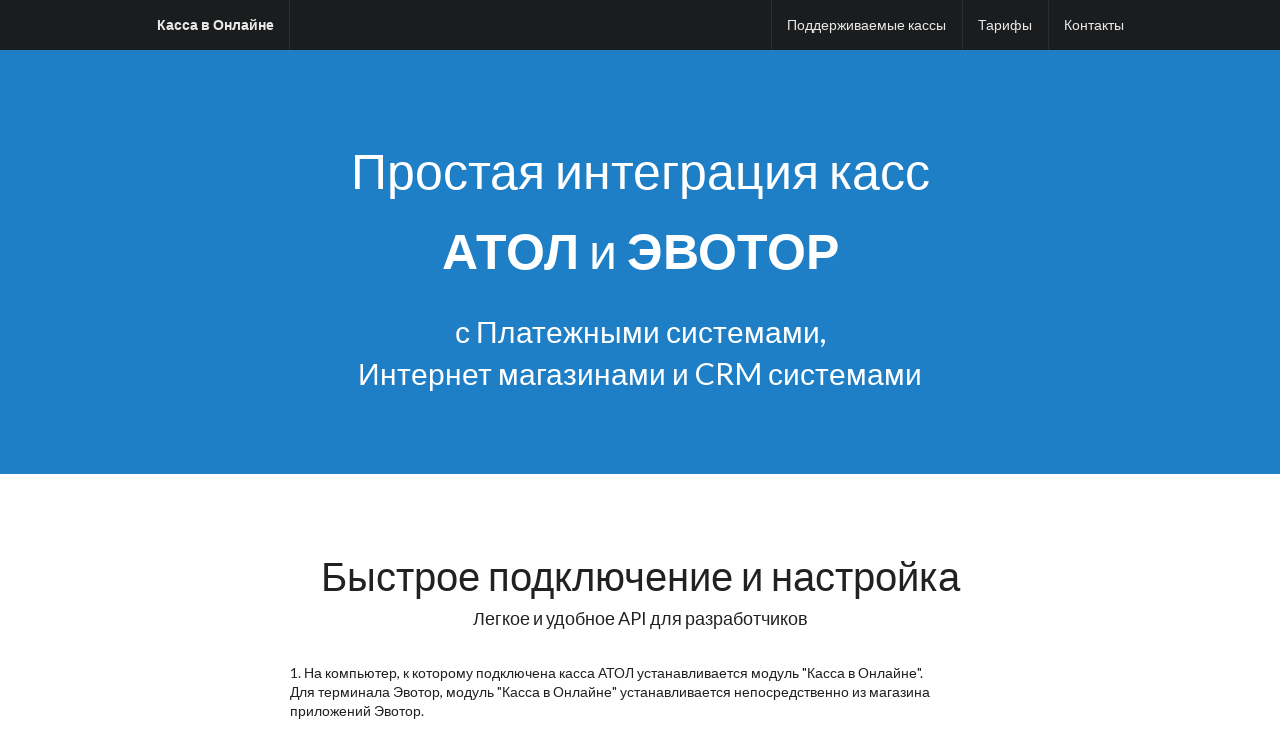

--- FILE ---
content_type: text/html; charset=UTF-8
request_url: http://kassa-v-online.ru/index/
body_size: 3513
content:
<!DOCTYPE html PUBLIC "-//W3C//DTD XHTML 1.0 Transitional//EN" "http://www.w3.org/TR/xhtml1/DTD/xhtml1-transitional.dtd">

<html xmlns="http://www.w3.org/1999/xhtml">
    <head>
        <meta http-equiv="Content-Type" content="text/html; charset=utf-8" />
        <meta name="viewport" content="width=1000" />
        <title>Касса в Онлайне - Интеграция касс АТОЛ и Эвотор с Платежными системами, Интернет магазинами и CRM</title>
        <meta description="Создавайте идеальные подборки туров для туристов! Подготовить и отправить подборку с турами еще никогда не было так просто и быстро." />
        
        <link rel="apple-touch-icon" sizes="180x180" href="/apple-touch-icon.png" />
        <link rel="icon" type="image/png" sizes="32x32" href="/favicon-32x32.png" />
        <link rel="icon" type="image/png" sizes="16x16" href="/favicon-16x16.png" />
        <link rel="manifest" href="/site.webmanifest" />
        
        <link rel="stylesheet" type="text/css" href="/semantic-ui/dist/semantic.min.css" />
        <link rel="stylesheet" type="text/css" href="/semantic-ui-calendar/dist/calendar.min.css" />
        
        <script src="/js/jquery-3.3.1.min.js" type="text/javascript"></script>
        <script src="/semantic-ui/dist/semantic.min.js" type="text/javascript"></script>
        <script src="/semantic-ui-calendar/dist/calendar.min.js" type="text/javascript"></script>
        <script src="/js/jquery-inputmask/jquery.inputmask.bundle.min.js" type="text/javascript"></script>
        <script src="https://vk.com/js/api/openapi.js?152" type="text/javascript"></script>
        
        <style>
            body {
                display: flex;
                flex-direction: column;
                height: 100%;
                overflow-x: auto;
            }
            .menu.top-menu {
                min-width: 1000px;
                min-height: 50px;
                border-radius: 0px;
                margin: 0px;
            }
            .menu.top-menu .container {
                width: 1000px;
                min-width: 1000px;
            }
            .main.container {
                flex: 1 0 auto;
                width: 1000px;
                min-width: 1000px;
                padding: 16px 16px;
                margin: 0px auto !important;
            }
            .ui.user-menu.segment {
                min-width: 1000px;
                margin: 0px;
                border-radius: 0px;
                border: none;
                border-bottom: 1px solid rgba(34, 36, 38, 0.149);
                box-shadow: none;
                padding: 0px;
            }
            .ui.user-menu.segment .container{
                flex: 1 0 auto;
                width: 1000px;
                min-width: 1000px;
                padding: 7px 16px;
                margin: 0px auto !important;
                margin: auto auto !important;
                text-align: right;
            }
            .ui.footer.segment {
                min-width: 1000px;
                padding: 16px;
                margin-top: 50px;
                margin-bottom: 0px;
                background-color: #ebebeb;
                color: #999;
                border-radius: 0px;
                border-left: none;
                border-right: none;
                border-bottom: none;
            }
            h1.header {
                margin-top: 0px !important;
                margin-bottom: 1em !important;
            }
        </style>
    </head>
    
    <body>
        <div class="ui inverted menu top-menu">
            <div class="ui container">
                <a href="/" class="header item">Касса в Онлайне</a>
                
                <div class="right menu">
                    <a href="/index/#devices" class="item">Поддерживаемые кассы</a>
                    <a href="/index/#plans" class="item">Тарифы</a>
                    <a href="/index/#contacts" class="item">Контакты</a>
                                    </div>
            </div>
        </div>
                <script>
    $(document).on('click touchstart', '.button.buy', function() {
        var type = $(this).attr('data-type');
        location.href = '/index/connect/type/'+type;
    });
</script>

<div style="text-align:center">
    <div style="background-color: #1f7fc6; color: #fff; padding: 80px;">
        <p style="font-size: 50px; line-height: 80px;">Простая интеграция касс<br /><b>АТОЛ</b> и <b>ЭВОТОР</b></p>
        <p style="font-size: 30px; margin-top: -30px;">с Платежными системами,<br />Интернет магазинами и CRM системами</p>
    </div>
    
    <div style="font-size: 40px; margin-top: 80px; line-height: 45px; margin-bottom: 10px;">Быстрое подключение и настройка</div>
    <div style="font-size: 18px; margin-bottom: 35px;">Легкое и удобное API для разработчиков</div>
    <div style="text-align: left; width: 700px; margin: 0 auto;">
        <p>
            1. На компьютер, к которому подключена касса АТОЛ устанавливается модуль "Касса в Онлайне".<br />
            Для терминала Эвотор, модуль "Касса в Онлайне" устанавливается непосредственно из магазина приложений Эвотор.
        </p>
        <p>
            2. Платежная система, Интернет магазин или CRM система по API передает информацию о кассовых чеках в систему "Касса в Онлайне".
        </p>
        <p>
            3. "Касса в Онлайне" печатает чеки на нужной кассе.
        </p>
    </div>
    
    <div style="text-align: left; width: 700px; margin: 0 auto; margin-top: 40px;">
        <p>
            1. <a href="/docs/API.pdf?_=1769467256" target="_blank">Документация API</a><br />
            2. <a href="/docs/KassaVOnlineApi.zip?_=1769467256">Примеры PHP</a>
        </p>
    </div>
    
    <div style="height: 1px; background-color: #dedede; margin-top: 80px;"></div>
    
    <div style="font-size: 40px; margin-top: 80px; line-height: 45px; margin-bottom: 35px;">Касса в Онлайне сегодня</div>

    <div class="ui three statistics" style="margin-top: 50px;">
        <div class="red statistic">
            <div class="value">
                6            </div>
            <div class="label">
                Лет на рынке
            </div>
        </div>
        <div class="yellow statistic">
            <div class="value">
                15 000
            </div>
            <div class="label">
                Подключенных касс
            </div>
        </div>
        <div class="blue statistic">
            <div class="value">
                10 000 000
            </div>
            <div class="label">
                Напечатанных чеков
            </div>
        </div>
    </div>
    
    <div style="height: 1px; background-color: #dedede; margin-top: 80px;"></div>
    
    <div style="font-size: 40px; margin-top: 80px; line-height: 45px; margin-bottom: 35px;" id="devices">Поддерживаемые кассы</div>
    <div>
        <table cellpadding="0" cellspacing="0" style="margin: 0 auto;">
            <tr>
                <td valign="top">
                    <p><i class="check icon green"></i> АТОЛ 1Ф</p>
                    <p><i class="check icon green"></i> АТОЛ 11Ф</p>
                    <p><i class="check icon green"></i> АТОЛ 15Ф</p>
                    <p><i class="check icon green"></i> АТОЛ 20Ф</p>
                    <p><i class="check icon green"></i> АТОЛ 25Ф</p>
                    <p><i class="check icon green"></i> АТОЛ 30Ф</p>
                    <p><i class="check icon green"></i> АТОЛ 30Ф+</p>
                    <p><i class="check icon green"></i> АТОЛ 50Ф</p>
                    <p><i class="check icon green"></i> АТОЛ 52Ф</p>
                    <p><i class="check icon green"></i> АТОЛ 55Ф</p>
                    <p><i class="check icon green"></i> АТОЛ 77Ф</p>
                    <p><i class="check icon green"></i> АТОЛ 90Ф</p>
                    <p><i class="check icon green"></i> АТОЛ 91Ф</p>
                    <p><i class="check icon green"></i> АТОЛ 91Ф Lite</p>
                </td>
                <td valign="top" style="padding-left: 80px;">
                    <p><i class="check icon green"></i> Эвотор 5</p>
                    <p><i class="check icon green"></i> Эвотор 5i</p>
                    <p><i class="check icon green"></i> Эвотор 7.2</p>
                    <p><i class="check icon green"></i> Эвотор 7.3</p>
                    <p><i class="check icon green"></i> Эвотор 10</p>
                </td>
            </tr>
        </table>
    </div>
    
    <div style="font-size: 18px; margin-top: 45px; line-height: 45px;">Технические требования</div>
    <div>
        <b>Для касс АТОЛ</b><br />
        Для интеграции с кассами АТОЛ необходим компьютер с ОС Windows.<br />
        Драйвер кассы АТОЛ версии 10.5.0 и выше.<br /><br />
        
        <b>Для касс Эвотор</b><br />
        Специальных требований нет
    </div>
    
    <div style="height: 1px; background-color: #dedede; margin-top: 80px;"></div>
    
    <div style="font-size: 40px; margin-top: 80px; line-height: 45px; margin-bottom: 35px;" id="plans">Тарифные планы</div>
    
    <table class="ui unstackable celled definition table" style="text-align: center; width: 700px; margin: 0 auto;">
        <thead>
            <tr>
                <th class="four wide"></th>
                <th class="three wide">Кассы АТОЛ</th>
                <th class="three wide">Кассы Эвотор</th>
            </tr>
        </thead>
        <tbody>
            <tr>
                <td class="left aligned">Цена за 1 кассу</td>
                <td>5 500р./год</td>
                <td>5 500р./год</td>
            </tr>
            <tr>
                <td></td>
                <td><div class="ui green button buy" data-type="atol">Подключить</div></td>
                <td><div class="ui green button buy" data-type="evotor">Подключить</div></td>
            </tr>
        </tbody>
    </table>
    
        
    <div style="height: 1px; background-color: #dedede; margin-top: 80px;"></div>
    <div style="display: inline-block; margin: 0 auto;" id="contacts">
        <div style="font-size: 40px; margin-top: 60px; line-height: 45px; margin-bottom: 10px;">17 лет делаем жизнь компаний проще</div>
        <div style="font-size: 18px; margin-bottom: 35px;">Мы создаем отличные программы!</div>
        <div style="font-size: 16px;">
            <div style="font-weight: bold; margin-bottom: 10px;">Есть вопросы? Всегда ответим!</div>
            <div style="margin-bottom: 5px;">Email: <a href="mailto:sales@moidokumenti.ru" target="_blank">sales@moidokumenti.ru</a></div>
        </div>
    </div>
</div>        
        <div class="ui footer segment">
            <div class="ui center aligned container">
                Email: <a href="mailto:help@moidokumenti.ru">help@moidokumenti.ru</a><br />
                <a href="/docs/license.pdf" target="_blank">Лицензионный договор</a><br />
                © 2017-2026 ООО "МоиДокументы.ру"
            </div>
        </div>
    </body>
</html>

--- FILE ---
content_type: application/javascript
request_url: http://kassa-v-online.ru/js/jquery-inputmask/jquery.inputmask.bundle.min.js
body_size: 71871
content:
/*!
* jquery.inputmask.bundle.js
* https://github.com/RobinHerbots/Inputmask
* Copyright (c) 2010 - 2018 Robin Herbots
* Licensed under the MIT license (http://www.opensource.org/licenses/mit-license.php)
* Version: 4.0.0-beta.11
*/

!function(e){var t={};function i(n){if(t[n])return t[n].exports;var a=t[n]={i:n,l:!1,exports:{}};return e[n].call(a.exports,a,a.exports,i),a.l=!0,a.exports}i.m=e,i.c=t,i.d=function(e,t,n){i.o(e,t)||Object.defineProperty(e,t,{configurable:!1,enumerable:!0,get:n})},i.n=function(e){var t=e&&e.__esModule?function(){return e.default}:function(){return e};return i.d(t,"a",t),t},i.o=function(e,t){return Object.prototype.hasOwnProperty.call(e,t)},i.p="",i(i.s=3)}([function(e,t,i){"use strict";var n,a,r,o;"function"==typeof Symbol&&Symbol.iterator;o=function(e){return e},a=[i(2)],void 0===(r="function"==typeof(n=o)?n.apply(t,a):n)||(e.exports=r)},function(e,t,i){"use strict";var n,a,r,o,s="function"==typeof Symbol&&"symbol"==typeof Symbol.iterator?function(e){return typeof e}:function(e){return e&&"function"==typeof Symbol&&e.constructor===Symbol&&e!==Symbol.prototype?"symbol":typeof e};o=function(e,t,i,n){var a=navigator.userAgent,r=f("touchstart"),o=/iemobile/i.test(a),l=/iphone/i.test(a)&&!o;function u(t,i,a){if(!(this instanceof u))return new u(t,i,a);this.el=n,this.events={},this.maskset=n,this.refreshValue=!1,!0!==a&&(e.isPlainObject(t)?i=t:(i=i||{},t&&(i.alias=t)),this.opts=e.extend(!0,{},this.defaults,i),this.noMasksCache=i&&i.definitions!==n,this.userOptions=i||{},this.isRTL=this.opts.numericInput,c(this.opts.alias,i,this.opts))}function c(t,i,a){var r=u.prototype.aliases[t];return r?(r.alias&&c(r.alias,n,a),e.extend(!0,a,r),e.extend(!0,a,i),!0):(null===a.mask&&(a.mask=t),!1)}function p(t,i){function a(t,a,r){var o=!1;if(null!==t&&""!==t||((o=null!==r.regex)?t=(t=r.regex).replace(/^(\^)(.*)(\$)$/,"$2"):(o=!0,t=".*")),1===t.length&&!1===r.greedy&&0!==r.repeat&&(r.placeholder=""),r.repeat>0||"*"===r.repeat||"+"===r.repeat){var s="*"===r.repeat?0:"+"===r.repeat?1:r.repeat;t=r.groupmarker[0]+t+r.groupmarker[1]+r.quantifiermarker[0]+s+","+r.repeat+r.quantifiermarker[1]}var l,c=o?"regex_"+r.regex:r.numericInput?t.split("").reverse().join(""):t;return u.prototype.masksCache[c]===n||!0===i?(l={mask:t,maskToken:u.prototype.analyseMask(t,o,r),validPositions:{},_buffer:n,buffer:n,tests:{},excludes:{},metadata:a,maskLength:n},!0!==i&&(u.prototype.masksCache[c]=l,l=e.extend(!0,{},u.prototype.masksCache[c]))):l=e.extend(!0,{},u.prototype.masksCache[c]),l}if(e.isFunction(t.mask)&&(t.mask=t.mask(t)),e.isArray(t.mask)){if(t.mask.length>1){if(null===t.keepStatic){t.keepStatic="auto";for(var r=0;r<t.mask.length;r++)if(t.mask[r].charAt(0)!==t.mask[0].charAt(0)){t.keepStatic=!0;break}}var o=t.groupmarker[0];return e.each(t.isRTL?t.mask.reverse():t.mask,function(i,a){o.length>1&&(o+=t.groupmarker[1]+t.alternatormarker+t.groupmarker[0]),a.mask===n||e.isFunction(a.mask)?o+=a:o+=a.mask}),a(o+=t.groupmarker[1],t.mask,t)}t.mask=t.mask.pop()}return t.mask&&t.mask.mask!==n&&!e.isFunction(t.mask.mask)?a(t.mask.mask,t.mask,t):a(t.mask,t.mask,t)}function f(e){var t=i.createElement("input"),n="on"+e,a=n in t;return a||(t.setAttribute(n,"return;"),a="function"==typeof t[n]),t=null,a}function m(a,c,p){c=c||this.maskset,p=p||this.opts;var d,h,g,v,k=this,y=this.el,b=this.isRTL,x=!1,P=!1,S=!1,A=!1,C=!1;function M(e,t,i){t=t||0;var a,r,o,s=[],l=0,u=O();do{if(!0===e&&E().validPositions[l])r=(o=E().validPositions[l]).match,a=o.locator.slice(),s.push(!0===i?o.input:!1===i?r.nativeDef:q(l,r));else{r=(o=T(l,a,l-1)).match,a=o.locator.slice();var c=!1!==p.jitMasking?p.jitMasking:r.jit;(!1===c||c===n||l<u||"number"==typeof c&&isFinite(c)&&c>l)&&s.push(!1===i?r.nativeDef:q(l,r))}"auto"===p.keepStatic&&r.newBlockMarker&&null!==r.fn&&(p.keepStatic=l-1),l++}while((g===n||l<g)&&(null!==r.fn||""!==r.def)||t>l);return""===s[s.length-1]&&s.pop(),!1===i&&E().maskLength!==n||(E().maskLength=l-1),s}function E(){return c}function w(e){var t=E();t.buffer=n,!0!==e&&(t.validPositions={},t.p=0)}function O(e,t,i){var a=-1,r=-1,o=i||E().validPositions;for(var s in e===n&&(e=-1),o){var l=parseInt(s);o[l]&&(t||!0!==o[l].generatedInput)&&(l<=e&&(a=l),l>=e&&(r=l))}return-1!==a&&e-a>1||r<e?a:r}function D(t,i,a,r){function o(e){var t=E().validPositions[e];if(t!==n&&null===t.match.fn){var i=E().validPositions[e-1],a=E().validPositions[e+1];return i!==n&&a!==n}return!1}var s,l=t,u=e.extend(!0,{},E().validPositions),c=!1;for(E().p=t,s=i-1;s>=l;s--)E().validPositions[s]!==n&&(!0!==a&&(!E().validPositions[s].match.optionality&&o(s)||!1===p.canClearPosition(E(),s,O(n,!0),r,p))||delete E().validPositions[s]);for(w(!0),s=l+1;s<=O();){for(;E().validPositions[l]!==n;)l++;if(s<l&&(s=l+1),E().validPositions[s]===n&&U(s))s++;else{var f=T(s);!1===c&&u[l]&&u[l].match.def===f.match.def?(E().validPositions[l]=e.extend(!0,{},u[l]),E().validPositions[l].input=f.input,delete E().validPositions[s],s++):R(l,f.match.def)?!1!==K(l,f.input||q(s),!0)&&(delete E().validPositions[s],s++,c=!0):U(s)||(s++,l--),l++}}if(!0!==r)for(s=O(-1,!0);E().validPositions[s]&&!0===E().validPositions[s].generatedInput;)delete E().validPositions[s--];w(!0)}function _(e,t,i){for(var a,r=N(e=e>0?e-1:0,t),o=r.alternation!==n?r.locator[r.alternation].toString().split(","):[],s=0;s<t.length&&(!((a=t[s]).match&&(p.greedy&&!0!==a.match.optionalQuantifier||(!1===a.match.optionality||!1===a.match.newBlockMarker)&&!0!==a.match.optionalQuantifier)&&(r.alternation===n||r.alternation!==a.alternation||a.locator[r.alternation]!==n&&H(a.locator[r.alternation].toString().split(","),o)))||!0===i&&(null!==a.match.fn||/[0-9a-bA-Z]/.test(a.match.def)));s++);return a}function j(e){var t=e.locator[e.alternation];return"string"==typeof t&&t.length>0&&(t=t.split(",")[0]),t!==n?t.toString():""}function F(e,t){for(var i=(e.alternation!=n?e.mloc[j(e)]:e.locator).join("");i.length<t;)i+="0";return i}function T(e,t,i){return E().validPositions[e]||_(e,G(e,t?t.slice():t,i))}function N(e,t){return E().validPositions[e]?E().validPositions[e]:(t||G(e))[0]}function R(e,t){for(var i=!1,n=G(e),a=0;a<n.length;a++)if(n[a].match&&n[a].match.def===t){i=!0;break}return i}function G(t,i,a){var r,o,s,l,u=E().maskToken,c=i?a:0,f=i?i.slice():[0],m=[],d=!1,h=i?i.join(""):"";function g(i,a,o,s){function l(o,s,u){function f(t,i){var n=0===e.inArray(t,i.matches);return n||e.each(i.matches,function(e,a){if(!0===a.isQuantifier?n=f(t,i.matches[e-1]):!0===a.isOptional?n=f(t,a):!0===a.isAlternate&&(n=f(t,a)),n)return!1}),n}function v(t,i,a){var r,o;if((E().tests[t]||E().validPositions[t])&&e.each(E().tests[t]||[E().validPositions[t]],function(e,t){if(t.mloc[i])return r=t,!1;var s=a!==n?a:t.alternation,l=t.locator[s]!==n?t.locator[s].toString().indexOf(i):-1;(o===n||l<o)&&-1!==l&&(r=t,o=l)}),r){var s=r.locator[r.alternation];return(r.mloc[i]||r.mloc[s]||r.locator).slice((a!==n?a:r.alternation)+1)}return a!==n?v(t,i):n}function k(e,t){function i(e){for(var t,i,n=[],a=0,r=e.length;a<r;a++)if("-"===e.charAt(a))for(i=e.charCodeAt(a+1);++t<i;)n.push(String.fromCharCode(t));else t=e.charCodeAt(a),n.push(e.charAt(a));return n.join("")}return p.regex&&null!==e.match.fn&&null!==t.match.fn?-1!==i(t.match.def.replace(/[\[\]]/g,"")).indexOf(i(e.match.def.replace(/[\[\]]/g,""))):e.match.def===t.match.nativeDef}function y(e,t){if(t===n||e.alternation===t.alternation&&-1===e.locator[e.alternation].toString().indexOf(t.locator[t.alternation])){e.mloc=e.mloc||{};var i=e.locator[e.alternation];if(i!==n){if("string"==typeof i&&(i=i.split(",")[0]),e.mloc[i]===n&&(e.mloc[i]=e.locator.slice()),t!==n){for(var a in t.mloc)"string"==typeof a&&(a=a.split(",")[0]),e.mloc[a]===n&&(e.mloc[a]=t.mloc[a]);e.locator[e.alternation]=Object.keys(e.mloc).join(",")}return!0}e.alternation=n}return!1}if(c>5e3)throw"Inputmask: There is probably an error in your mask definition or in the code. Create an issue on github with an example of the mask you are using. "+E().mask;if(c===t&&o.matches===n)return m.push({match:o,locator:s.reverse(),cd:h,mloc:{}}),!0;if(o.matches!==n){if(o.isGroup&&u!==o){if(o=l(i.matches[e.inArray(o,i.matches)+1],s))return!0}else if(o.isOptional){var b=o;if(o=g(o,a,s,u)){if(r=m[m.length-1].match,u!==n||!f(r,b))return!0;d=!0,c=t}}else if(o.isAlternator){var x,P=o,S=[],A=m.slice(),C=s.length,M=a.length>0?a.shift():-1;if(-1===M||"string"==typeof M){var w,O=c,D=a.slice(),_=[];if("string"==typeof M)_=M.split(",");else for(w=0;w<P.matches.length;w++)_.push(w.toString());if(E().excludes[t]){for(var j=_.slice(),F=0,T=E().excludes[t].length;F<T;F++)_.splice(_.indexOf(E().excludes[t][F].toString()),1);0===_.length&&(E().excludes[t]=n,_=j)}(!0===p.keepStatic||isFinite(parseInt(p.keepStatic))&&O>=p.keepStatic)&&(_=_.slice(0,1));for(var N=0;N<_.length;N++){w=parseInt(_[N]),m=[],a=v(c,w,C)||D.slice(),P.matches[w]&&l(P.matches[w],[w].concat(s),u)&&(o=!0),x=m.slice(),c=O,m=[];for(var R=0;R<x.length;R++){var G=x[R],B=!1;G.alternation=G.alternation||C,y(G);for(var I=0;I<S.length;I++){var L=S[I];if("string"!=typeof M||G.alternation!==n&&-1!==e.inArray(G.locator[G.alternation].toString(),_)){if(G.match.nativeDef===L.match.nativeDef){B=!0,y(L,G);break}if(k(G,L)){y(G,L)&&(B=!0,S.splice(S.indexOf(L),0,G));break}if(k(L,G)){y(L,G);break}if(z=L,null===(U=G).match.fn&&null!==z.match.fn&&z.match.fn.test(U.match.def,E(),t,!1,p,!1)){y(G,L)&&(B=!0,S.splice(S.indexOf(L),0,G));break}}}B||S.push(G)}}m=A.concat(S),c=t,d=m.length>0,o=S.length>0,a=D.slice()}else o=l(P.matches[M]||i.matches[M],[M].concat(s),u);if(o)return!0}else if(o.isQuantifier&&u!==i.matches[e.inArray(o,i.matches)-1])for(var H=o,V=a.length>0?a.shift():0;V<(isNaN(H.quantifier.max)?V+1:H.quantifier.max)&&c<=t;V++){var K=i.matches[e.inArray(H,i.matches)-1];if(o=l(K,[V].concat(s),K)){if((r=m[m.length-1].match).optionalQuantifier=V>H.quantifier.min-1,r.jit=V+K.matches.indexOf(r)>=H.quantifier.jit,f(r,K)&&V>H.quantifier.min-1){d=!0,c=t;break}if(H.quantifier.jit!==n&&isNaN(H.quantifier.max)&&r.optionalQuantifier&&E().validPositions[t-1]===n){m.pop(),d=!0,c=t,h=n;break}return!0}}else if(o=g(o,a,s,u))return!0}else c++;var U,z}for(var u=a.length>0?a.shift():0;u<i.matches.length;u++)if(!0!==i.matches[u].isQuantifier){var f=l(i.matches[u],[u].concat(o),s);if(f&&c===t)return f;if(c>t)break}}if(t>-1){if(i===n){for(var v,k=t-1;(v=E().validPositions[k]||E().tests[k])===n&&k>-1;)k--;v!==n&&k>-1&&(o=k,s=v,l=[],e.isArray(s)||(s=[s]),s.length>0&&(s[0].alternation===n?0===(l=_(o,s.slice()).locator.slice()).length&&(l=s[0].locator.slice()):e.each(s,function(e,t){if(""!==t.def)if(0===l.length)l=t.locator.slice();else for(var i=0;i<l.length;i++)t.locator[i]&&-1===l[i].toString().indexOf(t.locator[i])&&(l[i]+=","+t.locator[i])})),h=(f=l).join(""),c=k)}if(E().tests[t]&&E().tests[t][0].cd===h)return E().tests[t];for(var y=f.shift();y<u.length;y++){if(g(u[y],f,[y])&&c===t||c>t)break}}return(0===m.length||d)&&m.push({match:{fn:null,optionality:!0,casing:null,def:"",placeholder:""},locator:[],mloc:{},cd:h}),i!==n&&E().tests[t]?e.extend(!0,[],m):(E().tests[t]=e.extend(!0,[],m),E().tests[t])}function B(){return E()._buffer===n&&(E()._buffer=M(!1,1),E().buffer===n&&(E().buffer=E()._buffer.slice())),E()._buffer}function I(e){return E().buffer!==n&&!0!==e||(E().buffer=M(!0,O(),!0)),E().buffer}function L(e,t,i){var a,r;if(!0===e)w(),e=0,t=i.length;else for(a=e;a<t;a++)delete E().validPositions[a];for(r=e,a=e;a<t;a++)if(w(!0),i[a]!==p.skipOptionalPartCharacter){var o=K(r,i[a],!0,!0);!1!==o&&(w(!0),r=o.caret!==n?o.caret:o.pos+1)}}function H(t,i,a){for(var r,o=p.greedy?i:i.slice(0,1),s=!1,l=a!==n?a.split(","):[],u=0;u<l.length;u++)-1!==(r=t.indexOf(l[u]))&&t.splice(r,1);for(var c=0;c<t.length;c++)if(-1!==e.inArray(t[c],o)){s=!0;break}return s}function V(t,i,a,r,o){var s,l,u,c,f,m,d,h=e.extend(!0,{},E().validPositions),g=!1,v=o!==n?o:O();if(-1===v&&o===n)l=(c=N(s=0)).alternation;else for(;v>=0;v--)if((u=E().validPositions[v])&&u.alternation!==n){if(c&&c.locator[u.alternation]!==u.locator[u.alternation])break;s=v,l=E().validPositions[s].alternation,c=u}if(l!==n){d=parseInt(s),E().excludes[d]=E().excludes[d]||[],!0!==t&&E().excludes[d].push(j(c));var k=[],y=0;for(f=d;f<O(n,!0)+1;f++)(m=E().validPositions[f])&&!0!==m.generatedInput&&/[0-9a-bA-Z]/.test(m.input)?k.push(m.input):f<t&&y++,delete E().validPositions[f];for(;E().excludes[d]&&E().excludes[d].length<10;){var b=-1*y,x=k.slice();for(E().tests[d]=n,w(!0),g=!0;x.length>0;){var P=x.shift();if(P!==p.skipOptionalPartCharacter&&!(g=K(O(n,!0)+1,P,!1,r,!0)))break}if(g&&i!==n){var S=O(t)+1;for(f=d;f<O()+1;f++)((m=E().validPositions[f])===n||null==m.match.fn)&&f<t+b&&b++;g=K((t+=b)>S?S:t,i,a,r,!0)}if(g)break;if(w(),c=N(d),E().validPositions=e.extend(!0,{},h),!E().excludes[d]){g=V(t,i,a,r,d-1);break}var A=j(c);if(-1!==E().excludes[d].indexOf(A)){g=V(t,i,a,r,d-1);break}for(E().excludes[d].push(A),f=d;f<O(n,!0)+1;f++)delete E().validPositions[f]}}return E().excludes[d]=n,g}function K(t,i,a,r,o,s){function l(e){return b?e.begin-e.end>1||e.begin-e.end==1:e.end-e.begin>1||e.end-e.begin==1}a=!0===a;var c=t;function f(i,a,o){var s=!1;return e.each(G(i),function(c,f){var m=f.match;if(I(!0),!1!==(s=null!=m.fn?m.fn.test(a,E(),i,o,p,l(t)):(a===m.def||a===p.skipOptionalPartCharacter)&&""!==m.def&&{c:q(i,m,!0)||m.def,pos:i})){var h=s.c!==n?s.c:a;h=h===p.skipOptionalPartCharacter&&null===m.fn?q(i,m,!0)||m.def:h;var g=i,v=I();if(s.remove!==n&&(e.isArray(s.remove)||(s.remove=[s.remove]),e.each(s.remove.sort(function(e,t){return t-e}),function(e,t){D(t,t+1,!0)})),s.insert!==n&&(e.isArray(s.insert)||(s.insert=[s.insert]),e.each(s.insert.sort(function(e,t){return e-t}),function(e,t){K(t.pos,t.c,!0,r)})),s.refreshFromBuffer){var k=s.refreshFromBuffer;if(L(!0===k?k:k.start,k.end,v),s.pos===n&&s.c===n)return s.pos=O(),!1;if((g=s.pos!==n?s.pos:i)!==i)return s=e.extend(s,K(g,h,!0,r)),!1}else if(!0!==s&&s.pos!==n&&s.pos!==i&&(g=s.pos,L(i,g,I().slice()),g!==i))return s=e.extend(s,K(g,h,!0)),!1;return(!0===s||s.pos!==n||s.c!==n)&&(c>0&&w(!0),d(g,e.extend({},f,{input:function(t,i,n){switch(p.casing||i.casing){case"upper":t=t.toUpperCase();break;case"lower":t=t.toLowerCase();break;case"title":var a=E().validPositions[n-1];t=0===n||a&&a.input===String.fromCharCode(u.keyCode.SPACE)?t.toUpperCase():t.toLowerCase();break;default:if(e.isFunction(p.casing)){var r=Array.prototype.slice.call(arguments);r.push(E().validPositions),t=p.casing.apply(this,r)}}return t}(h,m,g)}),r,l(t))||(s=!1),!1)}}),s}function m(t,i,a){var r;if(t===n)for(t=i-1;t>0&&!E().validPositions[t];t--);for(var o=t;o<i;o++)if(E().validPositions[o]===n&&!U(o,!0)){var s=0==o?N(o):E().validPositions[o-1];if(s){var l,u=F(s),c=G(o).slice(),p=n,f=N(o);if(""===c[c.length-1].match.def&&c.pop(),e.each(c,function(e,t){l=F(t,u.length);var i=Math.abs(l-u);(p===n||i<p)&&null===t.match.fn&&!0!==t.match.optionality&&!0!==t.match.optionalQuantifier&&(p=i,f=t)}),(f=e.extend({},f,{input:q(o,f.match,!0)||f.match.def})).generatedInput=!0,d(o,f,!0),!0!==a){var m=E().validPositions[i].input;E().validPositions[i]=n,r=K(i,m,!0,!0)}}}return r}function d(t,i,a,r){if(r||p.insertMode&&E().validPositions[t]!==n&&a===n){var o,s=e.extend(!0,{},E().validPositions),l=O(n,!0);for(o=t;o<=l;o++)delete E().validPositions[o];E().validPositions[t]=e.extend(!0,{},i);var u,c=!0,f=E().validPositions,d=!1;for(o=u=t;o<=l;o++){var h=s[o];if(h!==n)for(var g=u;""!==N(g).match.def&&(null===h.match.fn&&f[o]&&(!0===f[o].match.optionalQuantifier||!0===f[o].match.optionality)||null!=h.match.fn);){if(g++,!1===d&&s[g]&&s[g].match.def===h.match.def)E().validPositions[g]=e.extend(!0,{},s[g]),E().validPositions[g].input=h.input,m(n,g,!0),u=g,c=!0;else if(R(g,h.match.def)){var v=K(g,h.input,!0,!0);c=!1!==v,u=v.caret||v.insert?O():g,d=!0}else if(!(c=!0===h.generatedInput)&&""===N(g).match.def)break;if(c)break}if(!c)break}if(!c)return E().validPositions=e.extend(!0,{},s),w(!0),!1}else E().validPositions[t]=e.extend(!0,{},i);return w(!0),!0}t.begin!==n&&(c=b&&!l(t)?t.end:t.begin);var h=!0,v=e.extend(!0,{},E().validPositions);if(e.isFunction(p.preValidation)&&!a&&!0!==r&&!0!==s&&(h=p.preValidation(I(),c,i,l(t),p,E())),!0===h){if(m(n,c,!0),l(t)&&(ae(n,u.keyCode.DELETE,t,!0,!0),c=E().p),(g===n||c<g)&&(h=f(c,i,a),(!a||!0===r)&&!1===h&&!0!==s)){var k=E().validPositions[c];if(!k||null!==k.match.fn||k.match.def!==i&&i!==p.skipOptionalPartCharacter){if((p.insertMode||E().validPositions[z(c)]===n)&&!U(c,!0))for(var y=c+1,x=z(c);y<=x;y++)if(!1!==(h=f(y,i,a))){h=m(c,h.pos!==n?h.pos:y)||h,c=y;break}}else h={caret:z(c)}}!1!==h||null===p.keepStatic||!1===p.keepStatic||a||!0===o||(h=V(c,i,a,r)),!0===h&&(h={pos:c})}if(e.isFunction(p.postValidation)&&!1!==h&&!a&&!0!==r&&!0!==s){var P=p.postValidation(I(!0),h,p);if(P!==n){if(P.refreshFromBuffer&&P.buffer){var S=P.refreshFromBuffer;L(!0===S?S:S.start,S.end,P.buffer)}h=!0===P?h:P}}return h&&h.pos===n&&(h.pos=c),!1!==h&&!0!==s||(w(!0),E().validPositions=e.extend(!0,{},v)),h}function U(e,t){var i=T(e).match;if(""===i.def&&(i=N(e).match),null!=i.fn)return i.fn;if(!0!==t&&e>-1){var n=G(e);return n.length>1+(""===n[n.length-1].match.def?1:0)}return!1}function z(e,t){for(var i=e+1;""!==N(i).match.def&&(!0===t&&(!0!==N(i).match.newBlockMarker||!U(i))||!0!==t&&!U(i));)i++;return i}function Q(e,t){var i,n=e;if(n<=0)return 0;for(;--n>0&&(!0===t&&!0!==N(n).match.newBlockMarker||!0!==t&&!U(n)&&((i=G(n)).length<2||2===i.length&&""===i[1].match.def)););return n}function W(t,i,a,r,o){if(r&&e.isFunction(p.onBeforeWrite)){var s=p.onBeforeWrite.call(k,r,i,a,p);if(s){if(s.refreshFromBuffer){var l=s.refreshFromBuffer;L(!0===l?l:l.start,l.end,s.buffer||i),i=I(!0)}a!==n&&(a=s.caret!==n?s.caret:a)}}t!==n&&(t.inputmask._valueSet(i.join("")),a===n||r!==n&&"blur"===r.type?oe(t,a,0===i.length):ee(t,a),!0===o&&(P=!0,e(t).trigger("input")))}function q(t,i,a){if((i=i||N(t).match).placeholder!==n||!0===a)return e.isFunction(i.placeholder)?i.placeholder(p):i.placeholder;if(null===i.fn){if(t>-1&&E().validPositions[t]===n){var r,o=G(t),s=[];if(o.length>1+(""===o[o.length-1].match.def?1:0))for(var l=0;l<o.length;l++)if(!0!==o[l].match.optionality&&!0!==o[l].match.optionalQuantifier&&(null===o[l].match.fn||r===n||!1!==o[l].match.fn.test(r.match.def,E(),t,!0,p))&&(s.push(o[l]),null===o[l].match.fn&&(r=o[l]),s.length>1&&/[0-9a-bA-Z]/.test(s[0].match.def)))return p.placeholder.charAt(t%p.placeholder.length)}return i.def}return p.placeholder.charAt(t%p.placeholder.length)}var $,Z={on:function(t,i,a){var s=function(t){var i=this;if(i.inputmask===n&&"FORM"!==this.nodeName){var s=e.data(i,"_inputmask_opts");s?new u(s).mask(i):Z.off(i)}else{if("setvalue"===t.type||"FORM"===this.nodeName||!(i.disabled||i.readOnly&&!("keydown"===t.type&&t.ctrlKey&&67===t.keyCode||!1===p.tabThrough&&t.keyCode===u.keyCode.TAB))){switch(t.type){case"input":if(!0===P)return P=!1,t.preventDefault();r&&(C=!0);break;case"keydown":x=!1,P=!1;break;case"keypress":if(!0===x)return t.preventDefault();x=!0;break;case"click":if(o||l){var c=arguments;return setTimeout(function(){a.apply(i,c)},0),!1}}var f=a.apply(i,arguments);return C&&(C=!1,setTimeout(function(){ee(i,i.inputmask.caretPos,n,!0)})),!1===f&&(t.preventDefault(),t.stopPropagation()),f}t.preventDefault()}};t.inputmask.events[i]=t.inputmask.events[i]||[],t.inputmask.events[i].push(s),-1!==e.inArray(i,["submit","reset"])?null!==t.form&&e(t.form).on(i,s):e(t).on(i,s)},off:function(t,i){var n;t.inputmask&&t.inputmask.events&&(i?(n=[])[i]=t.inputmask.events[i]:n=t.inputmask.events,e.each(n,function(i,n){for(;n.length>0;){var a=n.pop();-1!==e.inArray(i,["submit","reset"])?null!==t.form&&e(t.form).off(i,a):e(t).off(i,a)}delete t.inputmask.events[i]}))}},J={keydownEvent:function(t){var i=this,n=e(i),a=t.keyCode,r=ee(i);if(a===u.keyCode.BACKSPACE||a===u.keyCode.DELETE||l&&a===u.keyCode.BACKSPACE_SAFARI||t.ctrlKey&&a===u.keyCode.X&&!f("cut"))t.preventDefault(),ae(i,a,r),W(i,I(!0),E().p,t,i.inputmask._valueGet()!==I().join("")),i.inputmask._valueGet()===B().join("")?n.trigger("cleared"):!0===ne(I())&&n.trigger("complete");else if(a===u.keyCode.END||a===u.keyCode.PAGE_DOWN){t.preventDefault();var o=z(O());p.insertMode||o!==E().maskLength||t.shiftKey||o--,ee(i,t.shiftKey?r.begin:o,o,!0)}else a===u.keyCode.HOME&&!t.shiftKey||a===u.keyCode.PAGE_UP?(t.preventDefault(),ee(i,0,t.shiftKey?r.begin:0,!0)):(p.undoOnEscape&&a===u.keyCode.ESCAPE||90===a&&t.ctrlKey)&&!0!==t.altKey?(Y(i,!0,!1,d.split("")),n.trigger("click")):a!==u.keyCode.INSERT||t.shiftKey||t.ctrlKey?!0===p.tabThrough&&a===u.keyCode.TAB?(!0===t.shiftKey?(null===N(r.begin).match.fn&&(r.begin=z(r.begin)),r.end=Q(r.begin,!0),r.begin=Q(r.end,!0)):(r.begin=z(r.begin,!0),r.end=z(r.begin,!0),r.end<E().maskLength&&r.end--),r.begin<E().maskLength&&(t.preventDefault(),ee(i,r.begin,r.end))):t.shiftKey||!1===p.insertMode&&(a===u.keyCode.RIGHT?setTimeout(function(){var e=ee(i);ee(i,e.begin)},0):a===u.keyCode.LEFT&&setTimeout(function(){var e=ee(i);ee(i,b?e.begin+1:e.begin-1)},0)):(p.insertMode=!p.insertMode,ee(i,p.insertMode||r.begin!==E().maskLength?r.begin:r.begin-1));p.onKeyDown.call(this,t,I(),ee(i).begin,p),S=-1!==e.inArray(a,p.ignorables)},keypressEvent:function(t,i,a,r,o){var s=this,l=e(s),c=t.which||t.charCode||t.keyCode;if(!(!0===i||t.ctrlKey&&t.altKey)&&(t.ctrlKey||t.metaKey||S))return c===u.keyCode.ENTER&&d!==I().join("")&&(d=I().join(""),setTimeout(function(){l.trigger("change")},0)),!0;if(c){46===c&&!1===t.shiftKey&&""!==p.radixPoint&&(c=p.radixPoint.charCodeAt(0));var f,m=i?{begin:o,end:o}:ee(s),h=String.fromCharCode(c),g=0;if(p._radixDance&&p.numericInput){var v=I().indexOf(p.radixPoint.charAt(0))+1;m.begin<=v&&(c===p.radixPoint.charCodeAt(0)&&(g=1),m.begin-=1,m.end-=1)}E().writeOutBuffer=!0;var k=K(m,h,r);if(!1!==k&&(w(!0),f=k.caret!==n?k.caret:z(k.pos.begin?k.pos.begin:k.pos),E().p=f),f=(p.numericInput&&k.caret===n?Q(f):f)+g,!1!==a&&(setTimeout(function(){p.onKeyValidation.call(s,c,k,p)},0),E().writeOutBuffer&&!1!==k)){var y=I();W(s,y,f,t,!0!==i),!0!==i&&setTimeout(function(){!0===ne(y)&&l.trigger("complete")},0)}if(t.preventDefault(),i)return!1!==k&&(k.forwardPosition=f),k}},pasteEvent:function(i){var n,a=this,r=i.originalEvent||i,o=e(a),s=a.inputmask._valueGet(!0),l=ee(a);b&&(n=l.end,l.end=l.begin,l.begin=n);var u=s.substr(0,l.begin),c=s.substr(l.end,s.length);if(u===(b?B().reverse():B()).slice(0,l.begin).join("")&&(u=""),c===(b?B().reverse():B()).slice(l.end).join("")&&(c=""),b&&(n=u,u=c,c=n),t.clipboardData&&t.clipboardData.getData)s=u+t.clipboardData.getData("Text")+c;else{if(!r.clipboardData||!r.clipboardData.getData)return!0;s=u+r.clipboardData.getData("text/plain")+c}var f=s;if(e.isFunction(p.onBeforePaste)){if(!1===(f=p.onBeforePaste.call(k,s,p)))return i.preventDefault();f||(f=s)}return Y(a,!1,!1,b?f.split("").reverse():f.toString().split("")),W(a,I(),z(O()),i,d!==I().join("")),!0===ne(I())&&o.trigger("complete"),i.preventDefault()},inputFallBackEvent:function(t){var i,n,a=this,r=a.inputmask._valueGet();if(I().join("")!==r){var s=ee(a);if(n=s,"."===(i=r).charAt(n.begin-1)&&""!==p.radixPoint&&((i=i.split(""))[n.begin-1]=p.radixPoint.charAt(0),i=i.join("")),r=function(e,t,i){if(o){var n=t.replace(I().join(""),"");if(1===n.length){var a=t.split("");a.splice(i.begin,0,n),t=a.join("")}}return t}(0,r=i,s),I().join("")!==r){var l=I().join(""),c=r.length>l.length?-1:0,f=r.substr(0,s.begin),m=r.substr(s.begin),d=l.substr(0,s.begin+c),h=l.substr(s.begin+c),g=s,v="",k=!1;if(f!==d){for(var y=(k=f.length>=d.length)?f.length:d.length,b=0;f.charAt(b)===d.charAt(b)&&b<y;b++);k&&(0===c&&(g.begin=b),v+=f.slice(b,g.end))}if(m!==h&&(m.length>h.length?v+=m.slice(0,1):m.length<h.length&&(g.end+=h.length-m.length,k||""===p.radixPoint||""!==m||f.charAt(g.begin+c-1)!==p.radixPoint||(g.begin--,v=p.radixPoint))),W(a,I(),{begin:g.begin+c,end:g.end+c}),v.length>0)e.each(v.split(""),function(t,i){var n=new e.Event("keypress");n.which=i.charCodeAt(0),S=!1,J.keypressEvent.call(a,n)});else{g.begin===g.end-1&&(g.begin=Q(g.begin+1),g.begin===g.end-1?ee(a,g.begin):ee(a,g.begin,g.end));var x=new e.Event("keydown");x.keyCode=p.numericInput?u.keyCode.BACKSPACE:u.keyCode.DELETE,J.keydownEvent.call(a,x),!1===p.insertMode&&ee(a,ee(a).begin-1)}t.preventDefault()}}},setValueEvent:function(t){this.inputmask.refreshValue=!1;var i=this.inputmask._valueGet(!0);e.isFunction(p.onBeforeMask)&&(i=p.onBeforeMask.call(k,i,p)||i),i=i.split(""),Y(this,!0,!1,b?i.reverse():i),d=I().join(""),(p.clearMaskOnLostFocus||p.clearIncomplete)&&this.inputmask._valueGet()===B().join("")&&this.inputmask._valueSet("")},focusEvent:function(e){var t=this,i=t.inputmask._valueGet();p.showMaskOnFocus&&(!p.showMaskOnHover||p.showMaskOnHover&&""===i)&&(t.inputmask._valueGet()!==I().join("")?W(t,I(),z(O())):!1===A&&ee(t,z(O()))),!0===p.positionCaretOnTab&&!1===A&&J.clickEvent.apply(t,[e,!0]),d=I().join("")},mouseleaveEvent:function(e){if(A=!1,p.clearMaskOnLostFocus&&i.activeElement!==this){var t=I().slice(),n=this.inputmask._valueGet();n!==this.getAttribute("placeholder")&&""!==n&&(-1===O()&&n===B().join("")?t=[]:ie(t),W(this,t))}},clickEvent:function(t,a){var r=this;setTimeout(function(){if(i.activeElement===r){var t=ee(r);if(a&&(b?t.end=t.begin:t.begin=t.end),t.begin===t.end)switch(p.positionCaretOnClick){case"none":break;case"select":ee(r,0,I().length);break;case"radixFocus":if(function(t){if(""!==p.radixPoint){var i=E().validPositions;if(i[t]===n||i[t].input===q(t)){if(t<z(-1))return!0;var a=e.inArray(p.radixPoint,I());if(-1!==a){for(var r in i)if(a<r&&i[r].input!==q(r))return!1;return!0}}}return!1}(t.begin)){var o=I().join("").indexOf(p.radixPoint);ee(r,p.numericInput?z(o):o);break}default:var s=t.begin,l=O(s,!0),u=z(l);if(s<u)ee(r,U(s,!0)||U(s-1,!0)?s:z(s));else{var c=E().validPositions[l],f=T(u,c?c.match.locator:n,c),m=q(u,f.match);if(""!==m&&I()[u]!==m&&!0!==f.match.optionalQuantifier&&!0!==f.match.newBlockMarker||!U(u,!0)&&f.match.def===m){var d=z(u);(s>=d||s===u)&&(u=d)}ee(r,u)}}}},0)},dblclickEvent:function(e){var t=this;setTimeout(function(){ee(t,0,z(O()))},0)},cutEvent:function(n){var a=this,r=e(a),o=ee(a),s=n.originalEvent||n,l=t.clipboardData||s.clipboardData,c=b?I().slice(o.end,o.begin):I().slice(o.begin,o.end);l.setData("text",b?c.reverse().join(""):c.join("")),i.execCommand&&i.execCommand("copy"),ae(a,u.keyCode.DELETE,o),W(a,I(),E().p,n,d!==I().join("")),a.inputmask._valueGet()===B().join("")&&r.trigger("cleared")},blurEvent:function(t){var i=e(this);if(this.inputmask){var a=this.inputmask._valueGet(),r=I().slice();""===a&&v===n||(p.clearMaskOnLostFocus&&(-1===O()&&a===B().join("")?r=[]:ie(r)),!1===ne(r)&&(setTimeout(function(){i.trigger("incomplete")},0),p.clearIncomplete&&(w(),r=p.clearMaskOnLostFocus?[]:B().slice())),W(this,r,n,t)),d!==I().join("")&&(d=r.join(""),i.trigger("change"))}},mouseenterEvent:function(e){A=!0,i.activeElement!==this&&p.showMaskOnHover&&this.inputmask._valueGet()!==I().join("")&&W(this,I())},submitEvent:function(e){d!==I().join("")&&h.trigger("change"),p.clearMaskOnLostFocus&&-1===O()&&y.inputmask._valueGet&&y.inputmask._valueGet()===B().join("")&&y.inputmask._valueSet(""),p.removeMaskOnSubmit&&(y.inputmask._valueSet(y.inputmask.unmaskedvalue(),!0),setTimeout(function(){W(y,I())},0))},resetEvent:function(e){y.inputmask.refreshValue=!0,setTimeout(function(){h.trigger("setvalue")},0)}};function Y(t,i,a,r,o){var s=r.slice(),l="",c=-1,f=n;if(w(),a||!0===p.autoUnmask)c=z(c);else{var m=B().slice(0,z(-1)).join(""),d=s.join("").match(new RegExp("^"+u.escapeRegex(m),"g"));d&&d.length>0&&(s.splice(0,d.length*m.length),c=z(c))}-1===c?(E().p=z(c),c=0):E().p=c,e.each(s,function(i,r){if(r!==n)if(E().validPositions[i]===n&&s[i]===q(i)&&U(i,!0)&&!1===K(i,s[i],!0,n,n,!0))E().p++;else{var o=new e.Event("_checkval");o.which=r.charCodeAt(0),l+=r;var u=O(n,!0),m=N(u),d=T(u+1,m?m.locator.slice():n,u);if(g=c,v=l,-1===M(!0,0,!1).slice(g,z(g)).join("").indexOf(v)||U(g)||N(g).match.nativeDef!==v.charAt(0)&&(" "!==N(g).match.nativeDef||N(g+1).match.nativeDef!==v.charAt(0))||a||p.autoUnmask){var h=a?i:null==d.match.fn&&d.match.optionality&&u+1<E().p?u+1:E().p;(f=J.keypressEvent.call(t,o,!0,!1,a,h))&&(c=h+1,l="")}else f=J.keypressEvent.call(t,o,!0,!1,!0,u+1);W(n,I(),f.forwardPosition,o,!1)}var g,v}),i&&W(t,I(),f?f.forwardPosition:n,o||new e.Event("checkval"),o&&"input"===o.type)}function X(t){if(t){if(t.inputmask===n)return t.value;t.inputmask&&t.inputmask.refreshValue&&J.setValueEvent.call(t)}var i=[],a=E().validPositions;for(var r in a)a[r].match&&null!=a[r].match.fn&&i.push(a[r].input);var o=0===i.length?"":(b?i.reverse():i).join("");if(e.isFunction(p.onUnMask)){var s=(b?I().slice().reverse():I()).join("");o=p.onUnMask.call(k,s,o,p)}return o}function ee(a,r,o,s){function l(e){return!0===s||!b||"number"!=typeof e||p.greedy&&""===p.placeholder||(e=a.inputmask.__valueGet.call(a).length-e),e}var u;if(r===n)return a.setSelectionRange?(r=a.selectionStart,o=a.selectionEnd):t.getSelection?(u=t.getSelection().getRangeAt(0)).commonAncestorContainer.parentNode!==a&&u.commonAncestorContainer!==a||(r=u.startOffset,o=u.endOffset):i.selection&&i.selection.createRange&&(o=(r=0-(u=i.selection.createRange()).duplicate().moveStart("character",-a.inputmask._valueGet().length))+u.text.length),{begin:l(r),end:l(o)};if(e.isArray(r)&&(o=b?r[0]:r[1],r=b?r[1]:r[0]),r.begin!==n&&(o=b?r.begin:r.end,r=b?r.end:r.begin),"number"==typeof r){r=l(r),o="number"==typeof(o=l(o))?o:r;var c=parseInt(((a.ownerDocument.defaultView||t).getComputedStyle?(a.ownerDocument.defaultView||t).getComputedStyle(a,null):a.currentStyle).fontSize)*o;if(a.scrollLeft=c>a.scrollWidth?c:0,!1===p.insertMode&&r===o&&o++,a.inputmask.caretPos={begin:r,end:o},a.setSelectionRange)a.selectionStart=r,a.selectionEnd=o;else if(t.getSelection){if(u=i.createRange(),a.firstChild===n||null===a.firstChild){var f=i.createTextNode("");a.appendChild(f)}u.setStart(a.firstChild,r<a.inputmask._valueGet().length?r:a.inputmask._valueGet().length),u.setEnd(a.firstChild,o<a.inputmask._valueGet().length?o:a.inputmask._valueGet().length),u.collapse(!0);var m=t.getSelection();m.removeAllRanges(),m.addRange(u)}else a.createTextRange&&((u=a.createTextRange()).collapse(!0),u.moveEnd("character",o),u.moveStart("character",r),u.select());oe(a,{begin:r,end:o})}}function te(t){var i,a,r=I(),o=r.length,s=O(),l={},u=E().validPositions[s],c=u!==n?u.locator.slice():n;for(i=s+1;i<r.length;i++)c=(a=T(i,c,i-1)).locator.slice(),l[i]=e.extend(!0,{},a);var p=u&&u.alternation!==n?u.locator[u.alternation]:n;for(i=o-1;i>s&&(((a=l[i]).match.optionality||a.match.optionalQuantifier&&a.match.newBlockMarker||p&&(p!==l[i].locator[u.alternation]&&null!=a.match.fn||null===a.match.fn&&a.locator[u.alternation]&&H(a.locator[u.alternation].toString().split(","),p.toString().split(","))&&""!==G(i)[0].def))&&r[i]===q(i,a.match));i--)o--;return t?{l:o,def:l[o]?l[o].match:n}:o}function ie(e){for(var t,i=te(),a=e.length,r=E().validPositions[O()];i<a&&!U(i,!0)&&(t=r!==n?T(i,r.locator.slice(""),r):N(i))&&!0!==t.match.optionality&&(!0!==t.match.optionalQuantifier&&!0!==t.match.newBlockMarker||i+1===a&&""===(r!==n?T(i+1,r.locator.slice(""),r):N(i+1)).match.def);)i++;for(;(t=E().validPositions[i-1])&&t&&t.match.optionality&&t.input===p.skipOptionalPartCharacter;)i--;return e.splice(i),e}function ne(t){if(e.isFunction(p.isComplete))return p.isComplete(t,p);if("*"===p.repeat)return n;var i=!1,a=te(!0),r=Q(a.l);if(a.def===n||a.def.newBlockMarker||a.def.optionality||a.def.optionalQuantifier){i=!0;for(var o=0;o<=r;o++){var s=T(o).match;if(null!==s.fn&&E().validPositions[o]===n&&!0!==s.optionality&&!0!==s.optionalQuantifier||null===s.fn&&t[o]!==q(o,s)){i=!1;break}}}return i}function ae(e,t,i,a,r){if((p.numericInput||b)&&(t===u.keyCode.BACKSPACE?t=u.keyCode.DELETE:t===u.keyCode.DELETE&&(t=u.keyCode.BACKSPACE),b)){var o=i.end;i.end=i.begin,i.begin=o}if(t===u.keyCode.BACKSPACE&&(i.end-i.begin<1||!1===p.insertMode)?(i.begin=Q(i.begin),E().validPositions[i.begin]!==n&&E().validPositions[i.begin].input===p.groupSeparator&&i.begin--):t===u.keyCode.DELETE&&i.begin===i.end&&(i.end=U(i.end,!0)&&E().validPositions[i.end]&&E().validPositions[i.end].input!==p.radixPoint?i.end+1:z(i.end)+1,E().validPositions[i.begin]!==n&&E().validPositions[i.begin].input===p.groupSeparator&&i.end++),D(i.begin,i.end,!1,a),!0!==a&&null!==p.keepStatic&&!1!==p.keepStatic){var s=V(!0);s&&(i.begin=s.caret!==n?s.caret:s.pos?z(s.pos.begin?s.pos.begin:s.pos):O(-1,!0))}var l=O(i.begin,!0);if(l<i.begin||-1===i.begin)E().p=z(l);else if(!0!==a&&(E().p=i.begin,!0!==r))for(;E().p<l&&E().validPositions[E().p]===n;)E().p++}function re(n){var a=(n.ownerDocument.defaultView||t).getComputedStyle(n,null);var r=i.createElement("div");r.style.width=a.width,r.style.textAlign=a.textAlign,v=i.createElement("div"),n.inputmask.colorMask=v,v.className="im-colormask",n.parentNode.insertBefore(v,n),n.parentNode.removeChild(n),v.appendChild(r),v.appendChild(n),n.style.left=r.offsetLeft+"px",e(n).on("click",function(e){return ee(n,function(e){var t,r=i.createElement("span");for(var o in a)isNaN(o)&&-1!==o.indexOf("font")&&(r.style[o]=a[o]);r.style.textTransform=a.textTransform,r.style.letterSpacing=a.letterSpacing,r.style.position="absolute",r.style.height="auto",r.style.width="auto",r.style.visibility="hidden",r.style.whiteSpace="nowrap",i.body.appendChild(r);var s,l=n.inputmask._valueGet(),u=0;for(t=0,s=l.length;t<=s;t++){if(r.innerHTML+=l.charAt(t)||"_",r.offsetWidth>=e){var c=e-u,p=r.offsetWidth-e;r.innerHTML=l.charAt(t),t=(c-=r.offsetWidth/3)<p?t-1:t;break}u=r.offsetWidth}return i.body.removeChild(r),t}(e.clientX)),J.clickEvent.call(n,[e])}),e(n).on("keydown",function(e){e.shiftKey||!1===p.insertMode||setTimeout(function(){oe(n)},0)})}function oe(e,t,a){var r,o,s,l=[],u=!1,c=0;function f(e){if(e===n&&(e=""),u||null!==r.fn&&o.input!==n)if(u&&(null!==r.fn&&o.input!==n||""===r.def)){u=!1;var t=l.length;l[t-1]=l[t-1]+"</span>",l.push(e)}else l.push(e);else u=!0,l.push("<span class='im-static'>"+e)}if(v!==n){var m=I();if(t===n?t=ee(e):t.begin===n&&(t={begin:t,end:t}),!0!==a){var d=O();do{E().validPositions[c]?(o=E().validPositions[c],r=o.match,s=o.locator.slice(),f(m[c])):(o=T(c,s,c-1),r=o.match,s=o.locator.slice(),(!1===p.jitMasking||c<d||"number"==typeof p.jitMasking&&isFinite(p.jitMasking)&&p.jitMasking>c)&&f(q(c,r))),c++}while((g===n||c<g)&&(null!==r.fn||""!==r.def)||d>c||u);u&&f(),i.activeElement===e&&(l.splice(t.begin,0,t.begin===t.end?'<mark class="im-caret" style="border-right-width: 1px;border-right-style: solid;">':'<mark class="im-caret-select">'),l.splice(t.end+1,0,"</mark>"))}var h=v.getElementsByTagName("div")[0];h.innerHTML=l.join(""),e.inputmask.positionColorMask(e,h)}}if(u.prototype.positionColorMask=function(e,t){e.style.left=t.offsetLeft+"px"},a!==n)switch(a.action){case"isComplete":return y=a.el,ne(I());case"unmaskedvalue":return y!==n&&a.value===n||($=a.value,$=(e.isFunction(p.onBeforeMask)&&p.onBeforeMask.call(k,$,p)||$).split(""),Y(n,!1,!1,b?$.reverse():$),e.isFunction(p.onBeforeWrite)&&p.onBeforeWrite.call(k,n,I(),0,p)),X(y);case"mask":!function(t){Z.off(t);var a=function(t,a){var r=t.getAttribute("type"),o="INPUT"===t.tagName&&-1!==e.inArray(r,a.supportsInputType)||t.isContentEditable||"TEXTAREA"===t.tagName;if(!o)if("INPUT"===t.tagName){var l=i.createElement("input");l.setAttribute("type",r),o="text"===l.type,l=null}else o="partial";return!1!==o?function(t){var r,o,l;function u(){return this.inputmask?this.inputmask.opts.autoUnmask?this.inputmask.unmaskedvalue():-1!==O()||!0!==a.nullable?i.activeElement===this&&a.clearMaskOnLostFocus?(b?ie(I().slice()).reverse():ie(I().slice())).join(""):r.call(this):"":r.call(this)}function c(t){o.call(this,t),this.inputmask&&e(this).trigger("setvalue")}if(!t.inputmask.__valueGet){if(!0!==a.noValuePatching){if(Object.getOwnPropertyDescriptor){"function"!=typeof Object.getPrototypeOf&&(Object.getPrototypeOf="object"===s("test".__proto__)?function(e){return e.__proto__}:function(e){return e.constructor.prototype});var p=Object.getPrototypeOf?Object.getOwnPropertyDescriptor(Object.getPrototypeOf(t),"value"):n;p&&p.get&&p.set?(r=p.get,o=p.set,Object.defineProperty(t,"value",{get:u,set:c,configurable:!0})):"INPUT"!==t.tagName&&(r=function(){return this.textContent},o=function(e){this.textContent=e},Object.defineProperty(t,"value",{get:u,set:c,configurable:!0}))}else i.__lookupGetter__&&t.__lookupGetter__("value")&&(r=t.__lookupGetter__("value"),o=t.__lookupSetter__("value"),t.__defineGetter__("value",u),t.__defineSetter__("value",c));t.inputmask.__valueGet=r,t.inputmask.__valueSet=o}t.inputmask._valueGet=function(e){return b&&!0!==e?r.call(this.el).split("").reverse().join(""):r.call(this.el)},t.inputmask._valueSet=function(e,t){o.call(this.el,null===e||e===n?"":!0!==t&&b?e.split("").reverse().join(""):e)},r===n&&(r=function(){return this.value},o=function(e){this.value=e},function(t){if(e.valHooks&&(e.valHooks[t]===n||!0!==e.valHooks[t].inputmaskpatch)){var i=e.valHooks[t]&&e.valHooks[t].get?e.valHooks[t].get:function(e){return e.value},r=e.valHooks[t]&&e.valHooks[t].set?e.valHooks[t].set:function(e,t){return e.value=t,e};e.valHooks[t]={get:function(e){if(e.inputmask){if(e.inputmask.opts.autoUnmask)return e.inputmask.unmaskedvalue();var t=i(e);return-1!==O(n,n,e.inputmask.maskset.validPositions)||!0!==a.nullable?t:""}return i(e)},set:function(t,i){var n,a=e(t);return n=r(t,i),t.inputmask&&a.trigger("setvalue"),n},inputmaskpatch:!0}}}(t.type),l=t,Z.on(l,"mouseenter",function(t){var i=e(this);this.inputmask._valueGet()!==I().join("")&&i.trigger("setvalue")}))}}(t):t.inputmask=n,o}(t,p);if(!1!==a&&(h=e(y=t),-1===(g=y!==n?y.maxLength:n)&&(g=n),!0===p.colorMask&&re(y),r&&("inputmode"in y&&(y.inputmode=p.inputmode,y.setAttribute("inputmode",p.inputmode)),!0===p.disablePredictiveText&&("autocorrect"in y?y.autocorrect=!1:(!0!==p.colorMask&&re(y),y.type="password"))),!0===a&&(Z.on(y,"submit",J.submitEvent),Z.on(y,"reset",J.resetEvent),Z.on(y,"mouseenter",J.mouseenterEvent),Z.on(y,"blur",J.blurEvent),Z.on(y,"focus",J.focusEvent),Z.on(y,"mouseleave",J.mouseleaveEvent),!0!==p.colorMask&&Z.on(y,"click",J.clickEvent),Z.on(y,"dblclick",J.dblclickEvent),Z.on(y,"paste",J.pasteEvent),Z.on(y,"dragdrop",J.pasteEvent),Z.on(y,"drop",J.pasteEvent),Z.on(y,"cut",J.cutEvent),Z.on(y,"complete",p.oncomplete),Z.on(y,"incomplete",p.onincomplete),Z.on(y,"cleared",p.oncleared),r||!0===p.inputEventOnly?y.removeAttribute("maxLength"):(Z.on(y,"keydown",J.keydownEvent),Z.on(y,"keypress",J.keypressEvent)),Z.on(y,"compositionstart",e.noop),Z.on(y,"compositionupdate",e.noop),Z.on(y,"compositionend",e.noop),Z.on(y,"keyup",e.noop),Z.on(y,"input",J.inputFallBackEvent),Z.on(y,"beforeinput",e.noop)),Z.on(y,"setvalue",J.setValueEvent),d=B().join(""),""!==y.inputmask._valueGet(!0)||!1===p.clearMaskOnLostFocus||i.activeElement===y)){var o=e.isFunction(p.onBeforeMask)&&p.onBeforeMask.call(k,y.inputmask._valueGet(!0),p)||y.inputmask._valueGet(!0);""!==o&&Y(y,!0,!1,b?o.split("").reverse():o.split(""));var l=I().slice();d=l.join(""),!1===ne(l)&&p.clearIncomplete&&w(),p.clearMaskOnLostFocus&&i.activeElement!==y&&(-1===O()?l=[]:ie(l)),W(y,l),i.activeElement===y&&ee(y,z(O()))}}(y);break;case"format":return $=(e.isFunction(p.onBeforeMask)&&p.onBeforeMask.call(k,a.value,p)||a.value).split(""),Y(n,!0,!1,b?$.reverse():$),a.metadata?{value:b?I().slice().reverse().join(""):I().join(""),metadata:m.call(this,{action:"getmetadata"},c,p)}:b?I().slice().reverse().join(""):I().join("");case"isValid":a.value?($=a.value.split(""),Y(n,!0,!0,b?$.reverse():$)):a.value=I().join("");for(var se=I(),le=te(),ue=se.length-1;ue>le&&!U(ue);ue--);return se.splice(le,ue+1-le),ne(se)&&a.value===I().join("");case"getemptymask":return B().join("");case"remove":if(y&&y.inputmask)e.data(y,"_inputmask_opts",null),h=e(y),y.inputmask._valueSet(p.autoUnmask?X(y):y.inputmask._valueGet(!0)),Z.off(y),y.inputmask.colorMask&&((v=y.inputmask.colorMask).removeChild(y),v.parentNode.insertBefore(y,v),v.parentNode.removeChild(v)),Object.getOwnPropertyDescriptor&&Object.getPrototypeOf?Object.getOwnPropertyDescriptor(Object.getPrototypeOf(y),"value")&&y.inputmask.__valueGet&&Object.defineProperty(y,"value",{get:y.inputmask.__valueGet,set:y.inputmask.__valueSet,configurable:!0}):i.__lookupGetter__&&y.__lookupGetter__("value")&&y.inputmask.__valueGet&&(y.__defineGetter__("value",y.inputmask.__valueGet),y.__defineSetter__("value",y.inputmask.__valueSet)),y.inputmask=n;return y;case"getmetadata":if(e.isArray(c.metadata)){var ce=M(!0,0,!1).join("");return e.each(c.metadata,function(e,t){if(t.mask===ce)return ce=t,!1}),ce}return c.metadata}}return u.prototype={dataAttribute:"data-inputmask",defaults:{placeholder:"_",optionalmarker:["[","]"],quantifiermarker:["{","}"],groupmarker:["(",")"],alternatormarker:"|",escapeChar:"\\",mask:null,regex:null,oncomplete:e.noop,onincomplete:e.noop,oncleared:e.noop,repeat:0,greedy:!0,autoUnmask:!1,removeMaskOnSubmit:!1,clearMaskOnLostFocus:!0,insertMode:!0,clearIncomplete:!1,alias:null,onKeyDown:e.noop,onBeforeMask:null,onBeforePaste:function(t,i){return e.isFunction(i.onBeforeMask)?i.onBeforeMask.call(this,t,i):t},onBeforeWrite:null,onUnMask:null,showMaskOnFocus:!0,showMaskOnHover:!0,onKeyValidation:e.noop,skipOptionalPartCharacter:" ",numericInput:!1,rightAlign:!1,undoOnEscape:!0,radixPoint:"",_radixDance:!1,groupSeparator:"",keepStatic:null,positionCaretOnTab:!0,tabThrough:!1,supportsInputType:["text","tel","password","search"],ignorables:[8,9,13,19,27,33,34,35,36,37,38,39,40,45,46,93,112,113,114,115,116,117,118,119,120,121,122,123,0,229],isComplete:null,canClearPosition:e.noop,preValidation:null,postValidation:null,staticDefinitionSymbol:n,jitMasking:!1,nullable:!0,inputEventOnly:!1,noValuePatching:!1,positionCaretOnClick:"lvp",casing:null,inputmode:"verbatim",colorMask:!1,disablePredictiveText:!1,importDataAttributes:!0},definitions:{9:{validator:"[0-9１-９]",definitionSymbol:"*"},a:{validator:"[A-Za-zА-яЁёÀ-ÿµ]",definitionSymbol:"*"},"*":{validator:"[0-9１-９A-Za-zА-яЁёÀ-ÿµ]"}},aliases:{},masksCache:{},mask:function(a){var r=this;return"string"==typeof a&&(a=i.getElementById(a)||i.querySelectorAll(a)),a=a.nodeName?[a]:a,e.each(a,function(i,a){var o=e.extend(!0,{},r.opts);if(function(i,a,r,o){if(!0===a.importDataAttributes){var s,l,u,p,f=function(e,a){null!==(a=a!==n?a:i.getAttribute(o+"-"+e))&&("string"==typeof a&&(0===e.indexOf("on")?a=t[a]:"false"===a?a=!1:"true"===a&&(a=!0)),r[e]=a)},m=i.getAttribute(o);if(m&&""!==m&&(m=m.replace(/'/g,'"'),l=JSON.parse("{"+m+"}")),l)for(p in u=n,l)if("alias"===p.toLowerCase()){u=l[p];break}for(s in f("alias",u),r.alias&&c(r.alias,r,a),a){if(l)for(p in u=n,l)if(p.toLowerCase()===s.toLowerCase()){u=l[p];break}f(s,u)}}return e.extend(!0,a,r),("rtl"===i.dir||a.rightAlign)&&(i.style.textAlign="right"),("rtl"===i.dir||a.numericInput)&&(i.dir="ltr",i.removeAttribute("dir"),a.isRTL=!0),Object.keys(r).length}(a,o,e.extend(!0,{},r.userOptions),r.dataAttribute)){var s=p(o,r.noMasksCache);s!==n&&(a.inputmask!==n&&(a.inputmask.opts.autoUnmask=!0,a.inputmask.remove()),a.inputmask=new u(n,n,!0),a.inputmask.opts=o,a.inputmask.noMasksCache=r.noMasksCache,a.inputmask.userOptions=e.extend(!0,{},r.userOptions),a.inputmask.isRTL=o.isRTL||o.numericInput,a.inputmask.el=a,a.inputmask.maskset=s,e.data(a,"_inputmask_opts",o),m.call(a.inputmask,{action:"mask"}))}}),a&&a[0]&&a[0].inputmask||this},option:function(t,i){return"string"==typeof t?this.opts[t]:"object"===(void 0===t?"undefined":s(t))?(e.extend(this.userOptions,t),this.el&&!0!==i&&this.mask(this.el),this):void 0},unmaskedvalue:function(e){return this.maskset=this.maskset||p(this.opts,this.noMasksCache),m.call(this,{action:"unmaskedvalue",value:e})},remove:function(){return m.call(this,{action:"remove"})},getemptymask:function(){return this.maskset=this.maskset||p(this.opts,this.noMasksCache),m.call(this,{action:"getemptymask"})},hasMaskedValue:function(){return!this.opts.autoUnmask},isComplete:function(){return this.maskset=this.maskset||p(this.opts,this.noMasksCache),m.call(this,{action:"isComplete"})},getmetadata:function(){return this.maskset=this.maskset||p(this.opts,this.noMasksCache),m.call(this,{action:"getmetadata"})},isValid:function(e){return this.maskset=this.maskset||p(this.opts,this.noMasksCache),m.call(this,{action:"isValid",value:e})},format:function(e,t){return this.maskset=this.maskset||p(this.opts,this.noMasksCache),m.call(this,{action:"format",value:e,metadata:t})},analyseMask:function(t,i,a){var r,o,s,l,c,p,f,m=/(?:[?*+]|\{[0-9\+\*]+(?:,[0-9\+\*]*)?(?:\|[0-9\+\*]*)?\})|[^.?*+^${[]()|\\]+|./g,d=/\[\^?]?(?:[^\\\]]+|\\[\S\s]?)*]?|\\(?:0(?:[0-3][0-7]{0,2}|[4-7][0-7]?)?|[1-9][0-9]*|x[0-9A-Fa-f]{2}|u[0-9A-Fa-f]{4}|c[A-Za-z]|[\S\s]?)|\((?:\?[:=!]?)?|(?:[?*+]|\{[0-9]+(?:,[0-9]*)?\})\??|[^.?*+^${[()|\\]+|./g,h=!1,g=new y,v=[],k=[];function y(e,t,i,n){this.matches=[],this.openGroup=e||!1,this.alternatorGroup=!1,this.isGroup=e||!1,this.isOptional=t||!1,this.isQuantifier=i||!1,this.isAlternator=n||!1,this.quantifier={min:1,max:1}}function b(t,r,o){o=o!==n?o:t.matches.length;var s=t.matches[o-1];if(i)0===r.indexOf("[")||h&&/\\d|\\s|\\w]/i.test(r)||"."===r?t.matches.splice(o++,0,{fn:new RegExp(r,a.casing?"i":""),optionality:t.isOptional,newBlockMarker:s===n||s.def!==r,casing:null,def:r,placeholder:n,nativeDef:r}):(h&&(r=r[r.length-1]),e.each(r.split(""),function(e,i){s=t.matches[o-1],t.matches.splice(o++,0,{fn:null,optionality:t.isOptional,newBlockMarker:s===n||s.def!==i&&null!==s.fn,casing:null,def:a.staticDefinitionSymbol||i,placeholder:a.staticDefinitionSymbol!==n?i:n,nativeDef:i})})),h=!1;else{var l=(a.definitions?a.definitions[r]:n)||u.prototype.definitions[r];l&&!h?t.matches.splice(o++,0,{fn:l.validator?"string"==typeof l.validator?new RegExp(l.validator,a.casing?"i":""):new function(){this.test=l.validator}:new RegExp("."),optionality:t.isOptional,newBlockMarker:s===n||s.def!==(l.definitionSymbol||r),casing:l.casing,def:l.definitionSymbol||r,placeholder:l.placeholder,nativeDef:r}):(t.matches.splice(o++,0,{fn:null,optionality:t.isOptional,newBlockMarker:s===n||s.def!==r&&null!==s.fn,casing:null,def:a.staticDefinitionSymbol||r,placeholder:a.staticDefinitionSymbol!==n?r:n,nativeDef:r}),h=!1)}}function x(){if(v.length>0){if(b(l=v[v.length-1],o),l.isAlternator){c=v.pop();for(var e=0;e<c.matches.length;e++)c.matches[e].isGroup=!1;v.length>0?(l=v[v.length-1]).matches.push(c):g.matches.push(c)}}else b(g,o)}for(i&&(a.optionalmarker[0]=n,a.optionalmarker[1]=n);r=i?d.exec(t):m.exec(t);){if(o=r[0],i)switch(o.charAt(0)){case"?":o="{0,1}";break;case"+":case"*":o="{"+o+"}"}if(h)x();else switch(o.charAt(0)){case a.escapeChar:h=!0,i&&x();break;case a.optionalmarker[1]:case a.groupmarker[1]:if((s=v.pop()).openGroup=!1,s!==n)if(v.length>0){if((l=v[v.length-1]).matches.push(s),l.isAlternator){c=v.pop();for(var P=0;P<c.matches.length;P++)c.matches[P].isGroup=!1,c.matches[P].alternatorGroup=!1;v.length>0?(l=v[v.length-1]).matches.push(c):g.matches.push(c)}}else g.matches.push(s);else x();break;case a.optionalmarker[0]:v.push(new y(!1,!0));break;case a.groupmarker[0]:v.push(new y(!0));break;case a.quantifiermarker[0]:var S=new y(!1,!1,!0),A=(o=o.replace(/[{}]/g,"")).split("|"),C=A[0].split(","),M=isNaN(C[0])?C[0]:parseInt(C[0]),E=1===C.length?M:isNaN(C[1])?C[1]:parseInt(C[1]);if("*"!==E&&"+"!==E||(M="*"===E?0:1),S.quantifier={min:M,max:E,jit:A[1]},v.length>0){var w=v[v.length-1].matches;(r=w.pop()).isGroup||((f=new y(!0)).matches.push(r),r=f),w.push(r),w.push(S)}else(r=g.matches.pop()).isGroup||(i&&null===r.fn&&"."===r.def&&(r.fn=new RegExp(r.def,a.casing?"i":"")),(f=new y(!0)).matches.push(r),r=f),g.matches.push(r),g.matches.push(S);break;case a.alternatormarker:if(v.length>0){var O=(l=v[v.length-1]).matches[l.matches.length-1];p=l.openGroup&&(O.matches===n||!1===O.isGroup&&!1===O.isAlternator)?v.pop():l.matches.pop()}else p=g.matches.pop();if(p.isAlternator)v.push(p);else if(p.alternatorGroup?(c=v.pop(),p.alternatorGroup=!1):c=new y(!1,!1,!1,!0),c.matches.push(p),v.push(c),p.openGroup){p.openGroup=!1;var D=new y(!0);D.alternatorGroup=!0,v.push(D)}break;default:x()}}for(;v.length>0;)s=v.pop(),g.matches.push(s);return g.matches.length>0&&(!function t(r){r&&r.matches&&e.each(r.matches,function(e,o){var s=r.matches[e+1];(s===n||s.matches===n||!1===s.isQuantifier)&&o&&o.isGroup&&(o.isGroup=!1,i||(b(o,a.groupmarker[0],0),!0!==o.openGroup&&b(o,a.groupmarker[1]))),t(o)})}(g),k.push(g)),(a.numericInput||a.isRTL)&&function e(t){for(var i in t.matches=t.matches.reverse(),t.matches)if(t.matches.hasOwnProperty(i)){var r=parseInt(i);if(t.matches[i].isQuantifier&&t.matches[r+1]&&t.matches[r+1].isGroup){var o=t.matches[i];t.matches.splice(i,1),t.matches.splice(r+1,0,o)}t.matches[i].matches!==n?t.matches[i]=e(t.matches[i]):t.matches[i]=((s=t.matches[i])===a.optionalmarker[0]?s=a.optionalmarker[1]:s===a.optionalmarker[1]?s=a.optionalmarker[0]:s===a.groupmarker[0]?s=a.groupmarker[1]:s===a.groupmarker[1]&&(s=a.groupmarker[0]),s)}var s;return t}(k[0]),k}},u.extendDefaults=function(t){e.extend(!0,u.prototype.defaults,t)},u.extendDefinitions=function(t){e.extend(!0,u.prototype.definitions,t)},u.extendAliases=function(t){e.extend(!0,u.prototype.aliases,t)},u.format=function(e,t,i){return u(t).format(e,i)},u.unmask=function(e,t){return u(t).unmaskedvalue(e)},u.isValid=function(e,t){return u(t).isValid(e)},u.remove=function(t){e.each(t,function(e,t){t.inputmask&&t.inputmask.remove()})},u.escapeRegex=function(e){return e.replace(new RegExp("(\\"+["/",".","*","+","?","|","(",")","[","]","{","}","\\","$","^"].join("|\\")+")","gim"),"\\$1")},u.keyCode={BACKSPACE:8,BACKSPACE_SAFARI:127,DELETE:46,DOWN:40,END:35,ENTER:13,ESCAPE:27,HOME:36,INSERT:45,LEFT:37,PAGE_DOWN:34,PAGE_UP:33,RIGHT:39,SPACE:32,TAB:9,UP:38,X:88,CONTROL:17},u},a=[i(0),i(5),i(6)],void 0===(r="function"==typeof(n=o)?n.apply(t,a):n)||(e.exports=r)},function(e,t){e.exports=jQuery},function(e,t,i){"use strict";i(4),i(7),i(8),i(9);var n=o(i(1)),a=o(i(0)),r=o(i(2));function o(e){return e&&e.__esModule?e:{default:e}}a.default===r.default&&i(10),window.Inputmask=n.default},function(e,t,i){"use strict";var n,a,r,o;"function"==typeof Symbol&&Symbol.iterator;o=function(e,t){var i={d:["[1-9]|[12][0-9]|3[01]",Date.prototype.setDate,"day",Date.prototype.getDate],dd:["0[1-9]|[12][0-9]|3[01]",Date.prototype.setDate,"day",function(){return o(Date.prototype.getDate.call(this),2)}],ddd:[""],dddd:[""],m:["[1-9]|1[012]",Date.prototype.setMonth,"month",function(){return Date.prototype.getMonth.call(this)+1}],mm:["0[1-9]|1[012]",Date.prototype.setMonth,"month",function(){return o(Date.prototype.getMonth.call(this)+1,2)}],mmm:[""],mmmm:[""],yy:["[0-9]{2}",Date.prototype.setFullYear,"year",function(){return o(Date.prototype.getFullYear.call(this),2)}],yyyy:["[0-9]{4}",Date.prototype.setFullYear,"year",function(){return o(Date.prototype.getFullYear.call(this),4)}],h:["[1-9]|1[0-2]",Date.prototype.setHours,"hours",Date.prototype.getHours],hh:["0[1-9]|1[0-2]",Date.prototype.setHours,"hours",function(){return o(Date.prototype.getHours.call(this),2)}],hhh:["[0-9]+",Date.prototype.setHours,"hours",Date.prototype.getHours],H:["1?[0-9]|2[0-3]",Date.prototype.setHours,"hours",Date.prototype.getHours],HH:["[01][0-9]|2[0-3]",Date.prototype.setHours,"hours",function(){return o(Date.prototype.getHours.call(this),2)}],HHH:["[0-9]+",Date.prototype.setHours,"hours",Date.prototype.getHours],M:["[1-5]?[0-9]",Date.prototype.setMinutes,"minutes",Date.prototype.getMinutes],MM:["[0-5][0-9]",Date.prototype.setMinutes,"minutes",function(){return o(Date.prototype.getMinutes.call(this),2)}],s:["[1-5]?[0-9]",Date.prototype.setSeconds,"seconds",Date.prototype.getSeconds],ss:["[0-5][0-9]",Date.prototype.setSeconds,"seconds",function(){return o(Date.prototype.getSeconds.call(this),2)}],l:["[0-9]{3}",Date.prototype.setMilliseconds,"milliseconds",function(){return o(Date.prototype.getMilliseconds.call(this),3)}],L:["[0-9]{2}",Date.prototype.setMilliseconds,"milliseconds",function(){return o(Date.prototype.getMilliseconds.call(this),2)}],t:["[ap]"],tt:["[ap]m"],T:["[AP]"],TT:["[AP]M"],Z:[""],o:[""],S:[""]},n={isoDate:"yyyy-mm-dd",isoTime:"HH:MM:ss",isoDateTime:"yyyy-mm-dd'T'HH:MM:ss",isoUtcDateTime:"UTC:yyyy-mm-dd'T'HH:MM:ss'Z'"};function a(e){if(!e.tokenizer){var t=[];for(var n in i)-1===t.indexOf(n[0])&&t.push(n[0]);e.tokenizer="("+t.join("+|")+")+?|.",e.tokenizer=new RegExp(e.tokenizer,"g")}return e.tokenizer}function r(e,n,r){for(var o,s="";o=a(r).exec(e);){if(void 0===n)s+=i[o[0]]?"("+i[o[0]][0]+")":t.escapeRegex(o[0]);else if(i[o[0]])s+=i[o[0]][3].call(n.date);else s+=o[0]}return s}function o(e,t){for(e=String(e),t=t||2;e.length<t;)e="0"+e;return e}function s(e,t,n){var r,o,s,l={date:new Date(1,0,1)},u=e;function c(e,t,i){var a,o;"year"===r?(e[r]=(o=4===(a=t).length?a:(new Date).getFullYear().toString().substr(0,4-a.length)+a,n.min&&n.min.year&&n.max&&n.max.year?(o=o.replace(/[^0-9]/g,""),o=a.charAt(0)===n.max.year.charAt(0)?a.replace(/[^0-9]/g,"0"):o+n.min.year.substr(o.length)):o=o.replace(/[^0-9]/g,"0"),o),e["raw"+r]=t):e[r]=i.min&&t.match(/[^0-9]/)?i.min[r]:t,void 0!==s&&s.call(e.date,"month"==r?parseInt(e[r])-1:e[r])}if("string"==typeof u){for(;o=a(n).exec(t);){var p=u.slice(0,o[0].length);i.hasOwnProperty(o[0])&&(r=i[o[0]][2],s=i[o[0]][1],c(l,p,n)),u=u.slice(p.length)}return l}}return t.extendAliases({datetime:{mask:function(e){return i.S=e.i18n.ordinalSuffix.join("|"),e.inputFormat=n[e.inputFormat]||e.inputFormat,e.displayFormat=n[e.displayFormat]||e.displayFormat||e.inputFormat,e.outputFormat=n[e.outputFormat]||e.outputFormat||e.inputFormat,e.placeholder=""!==e.placeholder?e.placeholder:e.inputFormat,e.min=s(e.min,e.inputFormat,e),e.max=s(e.max,e.inputFormat,e),e.regex=r(e.inputFormat,void 0,e),null},placeholder:"",inputFormat:"isoDateTime",displayFormat:void 0,outputFormat:void 0,min:null,max:null,i18n:{dayNames:["Mon","Tue","Wed","Thu","Fri","Sat","Sun","Monday","Tuesday","Wednesday","Thursday","Friday","Saturday","Sunday"],monthNames:["Jan","Feb","Mar","Apr","May","Jun","Jul","Aug","Sep","Oct","Nov","Dec","January","February","March","April","May","June","July","August","September","October","November","December"],ordinalSuffix:["st","nd","rd","th"]},postValidation:function(e,t,i){var n,a,r,o,l,u=t,c=s(e.join(""),i.inputFormat,i);return u&&c.date.getTime()==c.date.getTime()&&(o=c,l=u,u=(u=(!isFinite(o.day)||"29"==o.day&&!isFinite(o.rawyear)||new Date(o.date.getFullYear(),isFinite(o.month)?o.month:o.date.getMonth()+1,0).getDate()>=o.day)&&l)&&(n=c.date,r=!0,(a=i).min&&a.min.date.getTime()==a.min.date.getTime()&&(r=r&&a.min.date.getTime()<=n.getTime()),a.max&&a.max.date.getTime()==a.max.date.getTime()&&(r=r&&a.max.date.getTime()>=n.getTime()),r)),u},onKeyDown:function(i,n,r,s){if(i.ctrlKey&&i.keyCode===t.keyCode.RIGHT){for(var l,u=new Date,c="";l=a(s).exec(s.inputFormat);)"d"===l[0].charAt(0)?c+=o(u.getDate(),l[0].length):"m"===l[0].charAt(0)?c+=o(u.getMonth()+1,l[0].length):"yyyy"===l[0]?c+=u.getFullYear().toString():"y"===l[0].charAt(0)&&(c+=o(u.getYear(),l[0].length));this.inputmask._valueSet(c),e(this).trigger("setvalue")}},onUnMask:function(e,t,i){return r(i.outputFormat,s(e,i.inputFormat,i),i)},casing:function(e,t,i,n){return 0==t.nativeDef.indexOf("[ap]")?e.toLowerCase():0==t.nativeDef.indexOf("[AP]")?e.toUpperCase():e},insertMode:!1}}),t},a=[i(0),i(1)],void 0===(r="function"==typeof(n=o)?n.apply(t,a):n)||(e.exports=r)},function(e,t,i){"use strict";var n;"function"==typeof Symbol&&Symbol.iterator;void 0===(n=function(){return window}.call(t,i,t,e))||(e.exports=n)},function(e,t,i){"use strict";var n;"function"==typeof Symbol&&Symbol.iterator;void 0===(n=function(){return document}.call(t,i,t,e))||(e.exports=n)},function(e,t,i){"use strict";var n,a,r,o;"function"==typeof Symbol&&Symbol.iterator;o=function(e,t){return t.extendDefinitions({A:{validator:"[A-Za-zА-яЁёÀ-ÿµ]",casing:"upper"},"&":{validator:"[0-9A-Za-zА-яЁёÀ-ÿµ]",casing:"upper"},"#":{validator:"[0-9A-Fa-f]",casing:"upper"}}),t.extendAliases({url:{definitions:{i:{validator:"."}},mask:"(\\http://)|(\\http\\s://)|(ftp://)|(ftp\\s://)i{+}",insertMode:!1,autoUnmask:!1,inputmode:"url"},ip:{mask:"i[i[i]].i[i[i]].i[i[i]].i[i[i]]",definitions:{i:{validator:function(e,t,i,n,a){return i-1>-1&&"."!==t.buffer[i-1]?(e=t.buffer[i-1]+e,e=i-2>-1&&"."!==t.buffer[i-2]?t.buffer[i-2]+e:"0"+e):e="00"+e,new RegExp("25[0-5]|2[0-4][0-9]|[01][0-9][0-9]").test(e)}}},onUnMask:function(e,t,i){return e},inputmode:"numeric"},email:{mask:"*{1,64}[.*{1,64}][.*{1,64}][.*{1,63}]@-{1,63}.-{1,63}[.-{1,63}][.-{1,63}]",greedy:!1,onBeforePaste:function(e,t){return(e=e.toLowerCase()).replace("mailto:","")},definitions:{"*":{validator:"[0-9A-Za-z!#$%&'*+/=?^_`{|}~-]",casing:"lower"},"-":{validator:"[0-9A-Za-z-]",casing:"lower"}},onUnMask:function(e,t,i){return e},inputmode:"email"},mac:{mask:"##:##:##:##:##:##"},vin:{mask:"V{13}9{4}",definitions:{V:{validator:"[A-HJ-NPR-Za-hj-npr-z\\d]",casing:"upper"}},clearIncomplete:!0,autoUnmask:!0}}),t},a=[i(0),i(1)],void 0===(r="function"==typeof(n=o)?n.apply(t,a):n)||(e.exports=r)},function(e,t,i){"use strict";var n,a,r,o;"function"==typeof Symbol&&Symbol.iterator;o=function(e,t,i){function n(e,i){for(var n="",a=0;a<e.length;a++)t.prototype.definitions[e.charAt(a)]||i.definitions[e.charAt(a)]||i.optionalmarker.start===e.charAt(a)||i.optionalmarker.end===e.charAt(a)||i.quantifiermarker.start===e.charAt(a)||i.quantifiermarker.end===e.charAt(a)||i.groupmarker.start===e.charAt(a)||i.groupmarker.end===e.charAt(a)||i.alternatormarker===e.charAt(a)?n+="\\"+e.charAt(a):n+=e.charAt(a);return n}return t.extendAliases({numeric:{mask:function(e){if(0!==e.repeat&&isNaN(e.integerDigits)&&(e.integerDigits=e.repeat),e.repeat=0,e.groupSeparator===e.radixPoint&&e.digits&&"0"!==e.digits&&("."===e.radixPoint?e.groupSeparator=",":","===e.radixPoint?e.groupSeparator=".":e.groupSeparator="")," "===e.groupSeparator&&(e.skipOptionalPartCharacter=i),e.autoGroup=e.autoGroup&&""!==e.groupSeparator,e.autoGroup&&("string"==typeof e.groupSize&&isFinite(e.groupSize)&&(e.groupSize=parseInt(e.groupSize)),isFinite(e.integerDigits))){var t=Math.floor(e.integerDigits/e.groupSize),a=e.integerDigits%e.groupSize;e.integerDigits=parseInt(e.integerDigits)+(0===a?t-1:t),e.integerDigits<1&&(e.integerDigits="*")}e.placeholder.length>1&&(e.placeholder=e.placeholder.charAt(0)),"radixFocus"===e.positionCaretOnClick&&""===e.placeholder&&!1===e.integerOptional&&(e.positionCaretOnClick="lvp"),e.definitions[";"]=e.definitions["~"],e.definitions[";"].definitionSymbol="~",!0===e.numericInput&&(e.positionCaretOnClick="radixFocus"===e.positionCaretOnClick?"lvp":e.positionCaretOnClick,e.digitsOptional=!1,isNaN(e.digits)&&(e.digits=2),e.decimalProtect=!1);var r="[+]";if(r+=n(e.prefix,e),!0===e.integerOptional?r+="~{1,"+e.integerDigits+"}":r+="~{"+e.integerDigits+"}",e.digits!==i){var o=e.decimalProtect?":":e.radixPoint,s=e.digits.toString().split(",");isFinite(s[0]&&s[1]&&isFinite(s[1]))?r+=o+";{"+e.digits+"}":(isNaN(e.digits)||parseInt(e.digits)>0)&&(e.digitsOptional?r+="["+o+";{1,"+e.digits+"}]":r+=o+";{"+e.digits+"}")}return r+=n(e.suffix,e),r+="[-]",e.greedy=!1,r},placeholder:"",greedy:!1,digits:"*",digitsOptional:!0,enforceDigitsOnBlur:!1,radixPoint:".",positionCaretOnClick:"radixFocus",groupSize:3,groupSeparator:"",autoGroup:!1,allowMinus:!0,negationSymbol:{front:"-",back:""},integerDigits:"+",integerOptional:!0,prefix:"",suffix:"",rightAlign:!0,decimalProtect:!0,min:null,max:null,step:1,insertMode:!0,autoUnmask:!1,unmaskAsNumber:!1,inputmode:"numeric",preValidation:function(t,n,a,r,o,s){if("-"===a||a===o.negationSymbol.front)return!0===o.allowMinus&&(o.isNegative=o.isNegative===i||!o.isNegative,""===t.join("")||{caret:n,dopost:!0});if(!1===r&&a===o.radixPoint&&o.digits!==i&&(isNaN(o.digits)||parseInt(o.digits)>0)){var l=e.inArray(o.radixPoint,t);if(-1!==l&&s.validPositions[l]!==i)return!0===o.numericInput?n===l:{caret:l+1}}return!0},postValidation:function(n,a,r){var o=r.suffix.split(""),s=r.prefix.split("");if(a.pos===i&&a.caret!==i&&!0!==a.dopost)return a;var l=a.caret!==i?a.caret:a.pos,u=n.slice();r.numericInput&&(l=u.length-l-1,u=u.reverse());var c=u[l];if(c===r.groupSeparator&&(c=u[l+=1]),l===u.length-r.suffix.length-1&&c===r.radixPoint)return a;c!==i&&c!==r.radixPoint&&c!==r.negationSymbol.front&&c!==r.negationSymbol.back&&(u[l]="?",r.prefix.length>0&&l>=(!1===r.isNegative?1:0)&&l<r.prefix.length-1+(!1===r.isNegative?1:0)?s[l-(!1===r.isNegative?1:0)]="?":r.suffix.length>0&&l>=u.length-r.suffix.length-(!1===r.isNegative?1:0)&&(o[l-(u.length-r.suffix.length-(!1===r.isNegative?1:0))]="?")),s=s.join(""),o=o.join("");var p=u.join("").replace(s,"");if(p=(p=(p=(p=p.replace(o,"")).replace(new RegExp(t.escapeRegex(r.groupSeparator),"g"),"")).replace(new RegExp("[-"+t.escapeRegex(r.negationSymbol.front)+"]","g"),"")).replace(new RegExp(t.escapeRegex(r.negationSymbol.back)+"$"),""),isNaN(r.placeholder)&&(p=p.replace(new RegExp(t.escapeRegex(r.placeholder),"g"),"")),p.length>1&&1!==p.indexOf(r.radixPoint)&&("0"===c&&(p=p.replace(/^\?/g,"")),p=p.replace(/^0/g,"")),p.charAt(0)===r.radixPoint&&""!==r.radixPoint&&!0!==r.numericInput&&(p="0"+p),""!==p){if(p=p.split(""),(!r.digitsOptional||r.enforceDigitsOnBlur&&"blur"===a.event)&&isFinite(r.digits)){var f=e.inArray(r.radixPoint,p),m=e.inArray(r.radixPoint,u);-1===f&&(p.push(r.radixPoint),f=p.length-1);for(var d=1;d<=r.digits;d++)r.digitsOptional&&(!r.enforceDigitsOnBlur||"blur"!==a.event)||p[f+d]!==i&&p[f+d]!==r.placeholder.charAt(0)?-1!==m&&u[m+d]!==i&&(p[f+d]=p[f+d]||u[m+d]):p[f+d]=a.placeholder||r.placeholder.charAt(0)}if(!0!==r.autoGroup||""===r.groupSeparator||c===r.radixPoint&&a.pos===i&&!a.dopost)p=p.join("");else{var h=p[p.length-1]===r.radixPoint&&a.c===r.radixPoint;p=t(function(e,t){var i="";if(i+="("+t.groupSeparator+"*{"+t.groupSize+"}){*}",""!==t.radixPoint){var n=e.join("").split(t.radixPoint);n[1]&&(i+=t.radixPoint+"*{"+n[1].match(/^\d*\??\d*/)[0].length+"}")}return i}(p,r),{numericInput:!0,jitMasking:!0,definitions:{"*":{validator:"[0-9?]",cardinality:1}}}).format(p.join("")),h&&(p+=r.radixPoint),p.charAt(0)===r.groupSeparator&&p.substr(1)}}if(r.isNegative&&"blur"===a.event&&(r.isNegative="0"!==p),p=s+p,p+=o,r.isNegative&&(p=r.negationSymbol.front+p,p+=r.negationSymbol.back),p=p.split(""),c!==i)if(c!==r.radixPoint&&c!==r.negationSymbol.front&&c!==r.negationSymbol.back)(l=e.inArray("?",p))>-1?p[l]=c:l=a.caret||0;else if(c===r.radixPoint||c===r.negationSymbol.front||c===r.negationSymbol.back){var g=e.inArray(c,p);-1!==g&&(l=g)}r.numericInput&&(l=p.length-l-1,p=p.reverse());var v={caret:c===i||a.pos!==i?l+(r.numericInput?-1:1):l,buffer:p,refreshFromBuffer:a.dopost||n.join("")!==p.join("")};return v.refreshFromBuffer?v:a},onBeforeWrite:function(n,a,r,o){if(n)switch(n.type){case"keydown":return o.postValidation(a,{caret:r,dopost:!0},o);case"blur":case"checkval":var s;if((l=o).parseMinMaxOptions===i&&(null!==l.min&&(l.min=l.min.toString().replace(new RegExp(t.escapeRegex(l.groupSeparator),"g"),""),","===l.radixPoint&&(l.min=l.min.replace(l.radixPoint,".")),l.min=isFinite(l.min)?parseFloat(l.min):NaN,isNaN(l.min)&&(l.min=Number.MIN_VALUE)),null!==l.max&&(l.max=l.max.toString().replace(new RegExp(t.escapeRegex(l.groupSeparator),"g"),""),","===l.radixPoint&&(l.max=l.max.replace(l.radixPoint,".")),l.max=isFinite(l.max)?parseFloat(l.max):NaN,isNaN(l.max)&&(l.max=Number.MAX_VALUE)),l.parseMinMaxOptions="done"),null!==o.min||null!==o.max){if(s=o.onUnMask(a.join(""),i,e.extend({},o,{unmaskAsNumber:!0})),null!==o.min&&s<o.min)return o.isNegative=o.min<0,o.postValidation(o.min.toString().replace(".",o.radixPoint).split(""),{caret:r,dopost:!0,placeholder:"0"},o);if(null!==o.max&&s>o.max)return o.isNegative=o.max<0,o.postValidation(o.max.toString().replace(".",o.radixPoint).split(""),{caret:r,dopost:!0,placeholder:"0"},o)}return o.postValidation(a,{caret:r,placeholder:"0",event:"blur"},o);case"_checkval":return{caret:r}}var l},regex:{integerPart:function(e,i){return i?new RegExp("["+t.escapeRegex(e.negationSymbol.front)+"+]?"):new RegExp("["+t.escapeRegex(e.negationSymbol.front)+"+]?\\d+")},integerNPart:function(e){return new RegExp("[\\d"+t.escapeRegex(e.groupSeparator)+t.escapeRegex(e.placeholder.charAt(0))+"]+")}},definitions:{"~":{validator:function(e,n,a,r,o,s){var l=r?new RegExp("[0-9"+t.escapeRegex(o.groupSeparator)+"]").test(e):new RegExp("[0-9]").test(e);if(!0===l){if(!0!==o.numericInput&&n.validPositions[a]!==i&&"~"===n.validPositions[a].match.def&&!s){var u=n.buffer.join(""),c=(u=(u=u.replace(new RegExp("[-"+t.escapeRegex(o.negationSymbol.front)+"]","g"),"")).replace(new RegExp(t.escapeRegex(o.negationSymbol.back)+"$"),"")).split(o.radixPoint);c.length>1&&(c[1]=c[1].replace(/0/g,o.placeholder.charAt(0))),"0"===c[0]&&(c[0]=c[0].replace(/0/g,o.placeholder.charAt(0))),u=c[0]+o.radixPoint+c[1]||"";var p=n._buffer.join("");for(u===o.radixPoint&&(u=p);null===u.match(t.escapeRegex(p)+"$");)p=p.slice(1);l=(u=(u=u.replace(p,"")).split(""))[a]===i?{pos:a,remove:a}:{pos:a}}}else r||e!==o.radixPoint||n.validPositions[a-1]!==i||(n.buffer[a]="0",l={pos:a+1});return l},cardinality:1},"+":{validator:function(e,t,i,n,a){return a.allowMinus&&("-"===e||e===a.negationSymbol.front)},cardinality:1,placeholder:""},"-":{validator:function(e,t,i,n,a){return a.allowMinus&&e===a.negationSymbol.back},cardinality:1,placeholder:""},":":{validator:function(e,i,n,a,r){var o="["+t.escapeRegex(r.radixPoint)+"]",s=new RegExp(o).test(e);return s&&i.validPositions[n]&&i.validPositions[n].match.placeholder===r.radixPoint&&(s={caret:n+1}),s},cardinality:1,placeholder:function(e){return e.radixPoint}}},onUnMask:function(e,i,n){if(""===i&&!0===n.nullable)return i;var a=e.replace(n.prefix,"");return a=(a=a.replace(n.suffix,"")).replace(new RegExp(t.escapeRegex(n.groupSeparator),"g"),""),""!==n.placeholder.charAt(0)&&(a=a.replace(new RegExp(n.placeholder.charAt(0),"g"),"0")),n.unmaskAsNumber?(""!==n.radixPoint&&-1!==a.indexOf(n.radixPoint)&&(a=a.replace(t.escapeRegex.call(this,n.radixPoint),".")),a=(a=a.replace(new RegExp("^"+t.escapeRegex(n.negationSymbol.front)),"-")).replace(new RegExp(t.escapeRegex(n.negationSymbol.back)+"$"),""),Number(a)):a},isComplete:function(e,i){var n=e.join("");if(e.slice().join("")!==n)return!1;var a=n.replace(i.prefix,"");return a=(a=a.replace(i.suffix,"")).replace(new RegExp(t.escapeRegex(i.groupSeparator)+"([0-9]{3})","g"),"$1"),","===i.radixPoint&&(a=a.replace(t.escapeRegex(i.radixPoint),".")),isFinite(a)},onBeforeMask:function(e,n){if(n.isNegative=i,e=e.toString().charAt(e.length-1)===n.radixPoint?e.toString().substr(0,e.length-1):e.toString(),""!==n.radixPoint&&isFinite(e)){var a=e.split("."),r=""!==n.groupSeparator?parseInt(n.groupSize):0;2===a.length&&(a[0].length>r||a[1].length>r||a[0].length<=r&&a[1].length<r)&&(e=e.replace(".",n.radixPoint))}var o=e.match(/,/g),s=e.match(/\./g);if(e=s&&o?s.length>o.length?(e=e.replace(/\./g,"")).replace(",",n.radixPoint):o.length>s.length?(e=e.replace(/,/g,"")).replace(".",n.radixPoint):e.indexOf(".")<e.indexOf(",")?e.replace(/\./g,""):e.replace(/,/g,""):e.replace(new RegExp(t.escapeRegex(n.groupSeparator),"g"),""),0===n.digits&&(-1!==e.indexOf(".")?e=e.substring(0,e.indexOf(".")):-1!==e.indexOf(",")&&(e=e.substring(0,e.indexOf(",")))),""!==n.radixPoint&&isFinite(n.digits)&&-1!==e.indexOf(n.radixPoint)){var l=e.split(n.radixPoint)[1].match(new RegExp("\\d*"))[0];if(parseInt(n.digits)<l.toString().length){var u=Math.pow(10,parseInt(n.digits));e=e.replace(t.escapeRegex(n.radixPoint),"."),e=(e=Math.round(parseFloat(e)*u)/u).toString().replace(".",n.radixPoint)}}return e},canClearPosition:function(e,t,i,n,a){var r=e.validPositions[t],o=r.input!==a.radixPoint||null!==e.validPositions[t].match.fn&&!1===a.decimalProtect||r.input===a.radixPoint&&e.validPositions[t+1]&&null===e.validPositions[t+1].match.fn||isFinite(r.input)||t===i||r.input===a.groupSeparator||r.input===a.negationSymbol.front||r.input===a.negationSymbol.back;return!o||"+"!==r.match.nativeDef&&"-"!==r.match.nativeDef||(a.isNegative=!1),o},onKeyDown:function(i,n,a,r){var o=e(this);if(i.ctrlKey)switch(i.keyCode){case t.keyCode.UP:o.val(parseFloat(this.inputmask.unmaskedvalue())+parseInt(r.step)),o.trigger("setvalue");break;case t.keyCode.DOWN:o.val(parseFloat(this.inputmask.unmaskedvalue())-parseInt(r.step)),o.trigger("setvalue")}}},currency:{prefix:"$ ",groupSeparator:",",alias:"numeric",placeholder:"0",autoGroup:!0,digits:2,digitsOptional:!1,clearMaskOnLostFocus:!1},decimal:{alias:"numeric"},integer:{alias:"numeric",digits:0,radixPoint:""},percentage:{alias:"numeric",digits:2,digitsOptional:!0,radixPoint:".",placeholder:"0",autoGroup:!1,min:0,max:100,suffix:" %",allowMinus:!1}}),t},a=[i(0),i(1)],void 0===(r="function"==typeof(n=o)?n.apply(t,a):n)||(e.exports=r)},function(e,t,i){"use strict";var n,a,r,o;"function"==typeof Symbol&&Symbol.iterator;o=function(e,t){function i(e,t){var i=(e.mask||e).replace(/#/g,"0").replace(/\)/,"0").replace(/[+()#-]/g,""),n=(t.mask||t).replace(/#/g,"0").replace(/\)/,"0").replace(/[+()#-]/g,"");return i.localeCompare(n)}var n=t.prototype.analyseMask;return t.prototype.analyseMask=function(t,i,a){var r={};return a.phoneCodes&&(a.phoneCodes&&a.phoneCodes.length>1e3&&(function e(i,n,a){n=n||"",a=a||r,""!==n&&(a[n]={});for(var o="",s=a[n]||a,l=i.length-1;l>=0;l--)s[o=(t=i[l].mask||i[l]).substr(0,1)]=s[o]||[],s[o].unshift(t.substr(1)),i.splice(l,1);for(var u in s)s[u].length>500&&e(s[u].slice(),u,s)}((t=t.substr(1,t.length-2)).split(a.groupmarker[1]+a.alternatormarker+a.groupmarker[0])),t=function t(i){var n="",r=[];for(var o in i)e.isArray(i[o])?1===i[o].length?r.push(o+i[o]):r.push(o+a.groupmarker[0]+i[o].join(a.groupmarker[1]+a.alternatormarker+a.groupmarker[0])+a.groupmarker[1]):r.push(o+t(i[o]));return 1===r.length?n+=r[0]:n+=a.groupmarker[0]+r.join(a.groupmarker[1]+a.alternatormarker+a.groupmarker[0])+a.groupmarker[1],n}(r)),t=t.replace(/9/g,"\\9")),n.call(this,t,i,a)},t.extendAliases({abstractphone:{groupmarker:["<",">"],countrycode:"",phoneCodes:[],keepStatic:"auto",mask:function(e){return e.definitions={"#":t.prototype.definitions[9]},e.phoneCodes.sort(i)},onBeforeMask:function(e,t){var i=e.replace(/^0{1,2}/,"").replace(/[\s]/g,"");return(i.indexOf(t.countrycode)>1||-1===i.indexOf(t.countrycode))&&(i="+"+t.countrycode+i),i},onUnMask:function(e,t,i){return e.replace(/[()#-]/g,"")},inputmode:"tel"}}),t},a=[i(0),i(1)],void 0===(r="function"==typeof(n=o)?n.apply(t,a):n)||(e.exports=r)},function(e,t,i){"use strict";var n,a,r,o,s="function"==typeof Symbol&&"symbol"==typeof Symbol.iterator?function(e){return typeof e}:function(e){return e&&"function"==typeof Symbol&&e.constructor===Symbol&&e!==Symbol.prototype?"symbol":typeof e};o=function(e,t){return void 0===e.fn.inputmask&&(e.fn.inputmask=function(i,n){var a,r=this[0];if(void 0===n&&(n={}),"string"==typeof i)switch(i){case"unmaskedvalue":return r&&r.inputmask?r.inputmask.unmaskedvalue():e(r).val();case"remove":return this.each(function(){this.inputmask&&this.inputmask.remove()});case"getemptymask":return r&&r.inputmask?r.inputmask.getemptymask():"";case"hasMaskedValue":return!(!r||!r.inputmask)&&r.inputmask.hasMaskedValue();case"isComplete":return!r||!r.inputmask||r.inputmask.isComplete();case"getmetadata":return r&&r.inputmask?r.inputmask.getmetadata():void 0;case"setvalue":e(r).val(n),r&&void 0===r.inputmask&&e(r).triggerHandler("setvalue");break;case"option":if("string"!=typeof n)return this.each(function(){if(void 0!==this.inputmask)return this.inputmask.option(n)});if(r&&void 0!==r.inputmask)return r.inputmask.option(n);break;default:return n.alias=i,a=new t(n),this.each(function(){a.mask(this)})}else{if("object"==(void 0===i?"undefined":s(i)))return a=new t(i),void 0===i.mask&&void 0===i.alias?this.each(function(){if(void 0!==this.inputmask)return this.inputmask.option(i);a.mask(this)}):this.each(function(){a.mask(this)});if(void 0===i)return this.each(function(){(a=new t(n)).mask(this)})}}),e.fn.inputmask},a=[i(2),i(1)],void 0===(r="function"==typeof(n=o)?n.apply(t,a):n)||(e.exports=r)}]);